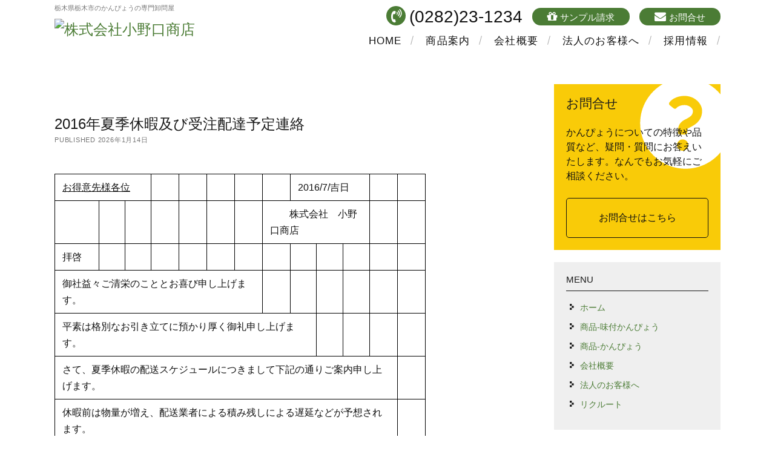

--- FILE ---
content_type: text/html; charset=UTF-8
request_url: http://onoguchi.co.jp/2016/07/28/411/
body_size: 43054
content:
<!DOCTYPE html>

<html dir="ltr" lang="ja"
	prefix="og: https://ogp.me/ns#" >

<head>
	<!-- Google tag (gtag.js) -->
	<script async src="https://www.googletagmanager.com/gtag/js?id=G-3L8H7ELCP2"></script>
	<script>
		window.dataLayer = window.dataLayer || [];

		function gtag() {
			dataLayer.push(arguments);
		}
		gtag('js', new Date());

		gtag('config', 'G-3L8H7ELCP2');
	</script>

	<title>2016年夏季休暇及び受注配達予定連絡 - 株式会社小野口商店</title>

		<!-- All in One SEO 4.2.8 - aioseo.com -->
		<meta name="description" content="お得意先様各位 2016/7/吉日 株式会社 小野口商店 拝啓 御社益々ご清栄のこととお喜び申し上げます。" />
		<meta name="robots" content="max-image-preview:large" />
		<link rel="canonical" href="https://onoguchi.co.jp/2016/07/28/411/" />
		<meta name="generator" content="All in One SEO (AIOSEO) 4.2.8 " />
		<meta property="og:locale" content="ja_JP" />
		<meta property="og:site_name" content="株式会社小野口商店 - 栃木県栃木市のかんぴょうの専門卸問屋" />
		<meta property="og:type" content="article" />
		<meta property="og:title" content="2016年夏季休暇及び受注配達予定連絡 - 株式会社小野口商店" />
		<meta property="og:description" content="お得意先様各位 2016/7/吉日 株式会社 小野口商店 拝啓 御社益々ご清栄のこととお喜び申し上げます。" />
		<meta property="og:url" content="https://onoguchi.co.jp/2016/07/28/411/" />
		<meta property="og:image" content="http://onoguchi.co.jp/img/logomark.svg" />
		<meta property="article:published_time" content="2016-07-28T04:15:05+00:00" />
		<meta property="article:modified_time" content="2018-07-24T03:48:31+00:00" />
		<meta name="twitter:card" content="summary_large_image" />
		<meta name="twitter:title" content="2016年夏季休暇及び受注配達予定連絡 - 株式会社小野口商店" />
		<meta name="twitter:description" content="お得意先様各位 2016/7/吉日 株式会社 小野口商店 拝啓 御社益々ご清栄のこととお喜び申し上げます。" />
		<meta name="twitter:image" content="http://onoguchi.co.jp/img/logomark.svg" />
		<script type="application/ld+json" class="aioseo-schema">
			{"@context":"https:\/\/schema.org","@graph":[{"@type":"BlogPosting","@id":"https:\/\/onoguchi.co.jp\/2016\/07\/28\/411\/#blogposting","name":"2016\u5e74\u590f\u5b63\u4f11\u6687\u53ca\u3073\u53d7\u6ce8\u914d\u9054\u4e88\u5b9a\u9023\u7d61 - \u682a\u5f0f\u4f1a\u793e\u5c0f\u91ce\u53e3\u5546\u5e97","headline":"2016\u5e74\u590f\u5b63\u4f11\u6687\u53ca\u3073\u53d7\u6ce8\u914d\u9054\u4e88\u5b9a\u9023\u7d61","author":{"@id":"https:\/\/onoguchi.co.jp\/author\/onoguchistaff\/#author"},"publisher":{"@id":"https:\/\/onoguchi.co.jp\/#organization"},"image":{"@type":"ImageObject","url":"http:\/\/onoguchi.co.jp\/img\/logomark.svg","@id":"https:\/\/onoguchi.co.jp\/#articleImage"},"datePublished":"2016-07-28T04:15:05+09:00","dateModified":"2018-07-24T03:48:31+09:00","inLanguage":"ja","mainEntityOfPage":{"@id":"https:\/\/onoguchi.co.jp\/2016\/07\/28\/411\/#webpage"},"isPartOf":{"@id":"https:\/\/onoguchi.co.jp\/2016\/07\/28\/411\/#webpage"},"articleSection":"\u304a\u77e5\u3089\u305b"},{"@type":"BreadcrumbList","@id":"https:\/\/onoguchi.co.jp\/2016\/07\/28\/411\/#breadcrumblist","itemListElement":[{"@type":"ListItem","@id":"https:\/\/onoguchi.co.jp\/#listItem","position":1,"item":{"@type":"WebPage","@id":"https:\/\/onoguchi.co.jp\/","name":"\u30db\u30fc\u30e0","description":"\u5c0f\u91ce\u53e3\u5546\u5e97\u306f\u660e\u6cbb\uff13\uff16\u5e74\u306b\u5275\u696d\u3057\u3001\u304b\u3093\u3074\u3087\u3046\u306e\u5c02\u9580\u5378\u554f\u5c4b\u3068\u3057\u3066\u304a\u5ba2\u69d8\u306b\u78ba\u304b\u306a\u4fe1\u983c\u3092\u3044\u305f\u3060\u3044\u3066\u307e\u3044\u308a\u307e\u3057\u305f\u3002 \u304a\u5ba2\u69d8\u306e\u30cb\u30fc\u30ba\u306b\u5408\u308f\u305b\u3001\u56fd\u7523\u30fb\u5916\u56fd\u7523\u3001\u500b\u6570\u3084\u4fa1\u683c\u306b\u81f3\u308b\u307e\u3067\u5e45\u5e83\u3044\u3054\u8981\u671b\u306b\u304a\u5fdc\u3048\u3057\u3066\u304a\u308a\u307e\u3059\u3002 \u5f53\u793e\u304c\u81ea\u4fe1\u3092\u3082\u3063\u3066\u304a\u5c4a\u3051\u3059\u308b\u304b\u3093\u3074\u3087\u3046\u3092\u3001\u662f\u975e\u4e00\u5ea6\u304a\u8a66\u3057\u304f\u3060\u3055\u3044\u3002","url":"https:\/\/onoguchi.co.jp\/"},"nextItem":"https:\/\/onoguchi.co.jp\/2016\/#listItem"},{"@type":"ListItem","@id":"https:\/\/onoguchi.co.jp\/2016\/#listItem","position":2,"item":{"@type":"WebPage","@id":"https:\/\/onoguchi.co.jp\/2016\/","name":"2016","url":"https:\/\/onoguchi.co.jp\/2016\/"},"nextItem":"https:\/\/onoguchi.co.jp\/2016\/07\/#listItem","previousItem":"https:\/\/onoguchi.co.jp\/#listItem"},{"@type":"ListItem","@id":"https:\/\/onoguchi.co.jp\/2016\/07\/#listItem","position":3,"item":{"@type":"WebPage","@id":"https:\/\/onoguchi.co.jp\/2016\/07\/","name":"July","url":"https:\/\/onoguchi.co.jp\/2016\/07\/"},"nextItem":"https:\/\/onoguchi.co.jp\/2016\/07\/28\/#listItem","previousItem":"https:\/\/onoguchi.co.jp\/2016\/#listItem"},{"@type":"ListItem","@id":"https:\/\/onoguchi.co.jp\/2016\/07\/28\/#listItem","position":4,"item":{"@type":"WebPage","@id":"https:\/\/onoguchi.co.jp\/2016\/07\/28\/","name":"28","url":"https:\/\/onoguchi.co.jp\/2016\/07\/28\/"},"previousItem":"https:\/\/onoguchi.co.jp\/2016\/07\/#listItem"}]},{"@type":"Organization","@id":"https:\/\/onoguchi.co.jp\/#organization","name":"\u682a\u5f0f\u4f1a\u793e\u5c0f\u91ce\u53e3\u5546\u5e97","url":"https:\/\/onoguchi.co.jp\/","logo":{"@type":"ImageObject","url":"http:\/\/onoguchi.co.jp\/img\/logomark.svg","@id":"https:\/\/onoguchi.co.jp\/#organizationLogo"},"image":{"@id":"https:\/\/onoguchi.co.jp\/#organizationLogo"},"contactPoint":{"@type":"ContactPoint","telephone":"+81282231234","contactType":"Sales"}},{"@type":"WebPage","@id":"https:\/\/onoguchi.co.jp\/2016\/07\/28\/411\/#webpage","url":"https:\/\/onoguchi.co.jp\/2016\/07\/28\/411\/","name":"2016\u5e74\u590f\u5b63\u4f11\u6687\u53ca\u3073\u53d7\u6ce8\u914d\u9054\u4e88\u5b9a\u9023\u7d61 - \u682a\u5f0f\u4f1a\u793e\u5c0f\u91ce\u53e3\u5546\u5e97","description":"\u304a\u5f97\u610f\u5148\u69d8\u5404\u4f4d 2016\/7\/\u5409\u65e5 \u682a\u5f0f\u4f1a\u793e \u5c0f\u91ce\u53e3\u5546\u5e97 \u62dd\u5553 \u5fa1\u793e\u76ca\u3005\u3054\u6e05\u6804\u306e\u3053\u3068\u3068\u304a\u559c\u3073\u7533\u3057\u4e0a\u3052\u307e\u3059\u3002","inLanguage":"ja","isPartOf":{"@id":"https:\/\/onoguchi.co.jp\/#website"},"breadcrumb":{"@id":"https:\/\/onoguchi.co.jp\/2016\/07\/28\/411\/#breadcrumblist"},"author":"https:\/\/onoguchi.co.jp\/author\/onoguchistaff\/#author","creator":"https:\/\/onoguchi.co.jp\/author\/onoguchistaff\/#author","datePublished":"2016-07-28T04:15:05+09:00","dateModified":"2018-07-24T03:48:31+09:00"},{"@type":"WebSite","@id":"https:\/\/onoguchi.co.jp\/#website","url":"https:\/\/onoguchi.co.jp\/","name":"\u682a\u5f0f\u4f1a\u793e\u5c0f\u91ce\u53e3\u5546\u5e97","description":"\u6803\u6728\u770c\u6803\u6728\u5e02\u306e\u304b\u3093\u3074\u3087\u3046\u306e\u5c02\u9580\u5378\u554f\u5c4b","inLanguage":"ja","publisher":{"@id":"https:\/\/onoguchi.co.jp\/#organization"}}]}
		</script>
		<!-- All in One SEO -->

<meta charset="UTF-8" />
<meta name="viewport" content="width=device-width, initial-scale=1" />
<meta name="template" content="onoguchi shoten 1.0" />
<meta name="generator" content="WordPress 6.1.9" />
<link rel='dns-prefetch' href='//yubinbango.github.io' />
<link rel='dns-prefetch' href='//fonts.googleapis.com' />
<link rel="alternate" type="application/rss+xml" title="株式会社小野口商店 &raquo; フィード" href="https://onoguchi.co.jp/feed/" />
<link rel="alternate" type="application/rss+xml" title="株式会社小野口商店 &raquo; コメントフィード" href="https://onoguchi.co.jp/comments/feed/" />
<link rel="alternate" type="application/rss+xml" title="株式会社小野口商店 &raquo; 2016年夏季休暇及び受注配達予定連絡 のコメントのフィード" href="https://onoguchi.co.jp/2016/07/28/411/feed/" />
<script type="text/javascript">
window._wpemojiSettings = {"baseUrl":"https:\/\/s.w.org\/images\/core\/emoji\/14.0.0\/72x72\/","ext":".png","svgUrl":"https:\/\/s.w.org\/images\/core\/emoji\/14.0.0\/svg\/","svgExt":".svg","source":{"concatemoji":"http:\/\/onoguchi.co.jp\/wordpress\/wp-includes\/js\/wp-emoji-release.min.js?ver=6.1.9"}};
/*! This file is auto-generated */
!function(e,a,t){var n,r,o,i=a.createElement("canvas"),p=i.getContext&&i.getContext("2d");function s(e,t){var a=String.fromCharCode,e=(p.clearRect(0,0,i.width,i.height),p.fillText(a.apply(this,e),0,0),i.toDataURL());return p.clearRect(0,0,i.width,i.height),p.fillText(a.apply(this,t),0,0),e===i.toDataURL()}function c(e){var t=a.createElement("script");t.src=e,t.defer=t.type="text/javascript",a.getElementsByTagName("head")[0].appendChild(t)}for(o=Array("flag","emoji"),t.supports={everything:!0,everythingExceptFlag:!0},r=0;r<o.length;r++)t.supports[o[r]]=function(e){if(p&&p.fillText)switch(p.textBaseline="top",p.font="600 32px Arial",e){case"flag":return s([127987,65039,8205,9895,65039],[127987,65039,8203,9895,65039])?!1:!s([55356,56826,55356,56819],[55356,56826,8203,55356,56819])&&!s([55356,57332,56128,56423,56128,56418,56128,56421,56128,56430,56128,56423,56128,56447],[55356,57332,8203,56128,56423,8203,56128,56418,8203,56128,56421,8203,56128,56430,8203,56128,56423,8203,56128,56447]);case"emoji":return!s([129777,127995,8205,129778,127999],[129777,127995,8203,129778,127999])}return!1}(o[r]),t.supports.everything=t.supports.everything&&t.supports[o[r]],"flag"!==o[r]&&(t.supports.everythingExceptFlag=t.supports.everythingExceptFlag&&t.supports[o[r]]);t.supports.everythingExceptFlag=t.supports.everythingExceptFlag&&!t.supports.flag,t.DOMReady=!1,t.readyCallback=function(){t.DOMReady=!0},t.supports.everything||(n=function(){t.readyCallback()},a.addEventListener?(a.addEventListener("DOMContentLoaded",n,!1),e.addEventListener("load",n,!1)):(e.attachEvent("onload",n),a.attachEvent("onreadystatechange",function(){"complete"===a.readyState&&t.readyCallback()})),(e=t.source||{}).concatemoji?c(e.concatemoji):e.wpemoji&&e.twemoji&&(c(e.twemoji),c(e.wpemoji)))}(window,document,window._wpemojiSettings);
</script>
<style type="text/css">
img.wp-smiley,
img.emoji {
	display: inline !important;
	border: none !important;
	box-shadow: none !important;
	height: 1em !important;
	width: 1em !important;
	margin: 0 0.07em !important;
	vertical-align: -0.1em !important;
	background: none !important;
	padding: 0 !important;
}
</style>
	<link rel='stylesheet' id='wp-block-library-css' href='http://onoguchi.co.jp/wordpress/wp-includes/css/dist/block-library/style.min.css?ver=6.1.9' type='text/css' media='all' />
<link rel='stylesheet' id='classic-theme-styles-css' href='http://onoguchi.co.jp/wordpress/wp-includes/css/classic-themes.min.css?ver=1' type='text/css' media='all' />
<style id='global-styles-inline-css' type='text/css'>
body{--wp--preset--color--black: #000000;--wp--preset--color--cyan-bluish-gray: #abb8c3;--wp--preset--color--white: #ffffff;--wp--preset--color--pale-pink: #f78da7;--wp--preset--color--vivid-red: #cf2e2e;--wp--preset--color--luminous-vivid-orange: #ff6900;--wp--preset--color--luminous-vivid-amber: #fcb900;--wp--preset--color--light-green-cyan: #7bdcb5;--wp--preset--color--vivid-green-cyan: #00d084;--wp--preset--color--pale-cyan-blue: #8ed1fc;--wp--preset--color--vivid-cyan-blue: #0693e3;--wp--preset--color--vivid-purple: #9b51e0;--wp--preset--gradient--vivid-cyan-blue-to-vivid-purple: linear-gradient(135deg,rgba(6,147,227,1) 0%,rgb(155,81,224) 100%);--wp--preset--gradient--light-green-cyan-to-vivid-green-cyan: linear-gradient(135deg,rgb(122,220,180) 0%,rgb(0,208,130) 100%);--wp--preset--gradient--luminous-vivid-amber-to-luminous-vivid-orange: linear-gradient(135deg,rgba(252,185,0,1) 0%,rgba(255,105,0,1) 100%);--wp--preset--gradient--luminous-vivid-orange-to-vivid-red: linear-gradient(135deg,rgba(255,105,0,1) 0%,rgb(207,46,46) 100%);--wp--preset--gradient--very-light-gray-to-cyan-bluish-gray: linear-gradient(135deg,rgb(238,238,238) 0%,rgb(169,184,195) 100%);--wp--preset--gradient--cool-to-warm-spectrum: linear-gradient(135deg,rgb(74,234,220) 0%,rgb(151,120,209) 20%,rgb(207,42,186) 40%,rgb(238,44,130) 60%,rgb(251,105,98) 80%,rgb(254,248,76) 100%);--wp--preset--gradient--blush-light-purple: linear-gradient(135deg,rgb(255,206,236) 0%,rgb(152,150,240) 100%);--wp--preset--gradient--blush-bordeaux: linear-gradient(135deg,rgb(254,205,165) 0%,rgb(254,45,45) 50%,rgb(107,0,62) 100%);--wp--preset--gradient--luminous-dusk: linear-gradient(135deg,rgb(255,203,112) 0%,rgb(199,81,192) 50%,rgb(65,88,208) 100%);--wp--preset--gradient--pale-ocean: linear-gradient(135deg,rgb(255,245,203) 0%,rgb(182,227,212) 50%,rgb(51,167,181) 100%);--wp--preset--gradient--electric-grass: linear-gradient(135deg,rgb(202,248,128) 0%,rgb(113,206,126) 100%);--wp--preset--gradient--midnight: linear-gradient(135deg,rgb(2,3,129) 0%,rgb(40,116,252) 100%);--wp--preset--duotone--dark-grayscale: url('#wp-duotone-dark-grayscale');--wp--preset--duotone--grayscale: url('#wp-duotone-grayscale');--wp--preset--duotone--purple-yellow: url('#wp-duotone-purple-yellow');--wp--preset--duotone--blue-red: url('#wp-duotone-blue-red');--wp--preset--duotone--midnight: url('#wp-duotone-midnight');--wp--preset--duotone--magenta-yellow: url('#wp-duotone-magenta-yellow');--wp--preset--duotone--purple-green: url('#wp-duotone-purple-green');--wp--preset--duotone--blue-orange: url('#wp-duotone-blue-orange');--wp--preset--font-size--small: 13px;--wp--preset--font-size--medium: 20px;--wp--preset--font-size--large: 36px;--wp--preset--font-size--x-large: 42px;--wp--preset--spacing--20: 0.44rem;--wp--preset--spacing--30: 0.67rem;--wp--preset--spacing--40: 1rem;--wp--preset--spacing--50: 1.5rem;--wp--preset--spacing--60: 2.25rem;--wp--preset--spacing--70: 3.38rem;--wp--preset--spacing--80: 5.06rem;}:where(.is-layout-flex){gap: 0.5em;}body .is-layout-flow > .alignleft{float: left;margin-inline-start: 0;margin-inline-end: 2em;}body .is-layout-flow > .alignright{float: right;margin-inline-start: 2em;margin-inline-end: 0;}body .is-layout-flow > .aligncenter{margin-left: auto !important;margin-right: auto !important;}body .is-layout-constrained > .alignleft{float: left;margin-inline-start: 0;margin-inline-end: 2em;}body .is-layout-constrained > .alignright{float: right;margin-inline-start: 2em;margin-inline-end: 0;}body .is-layout-constrained > .aligncenter{margin-left: auto !important;margin-right: auto !important;}body .is-layout-constrained > :where(:not(.alignleft):not(.alignright):not(.alignfull)){max-width: var(--wp--style--global--content-size);margin-left: auto !important;margin-right: auto !important;}body .is-layout-constrained > .alignwide{max-width: var(--wp--style--global--wide-size);}body .is-layout-flex{display: flex;}body .is-layout-flex{flex-wrap: wrap;align-items: center;}body .is-layout-flex > *{margin: 0;}:where(.wp-block-columns.is-layout-flex){gap: 2em;}.has-black-color{color: var(--wp--preset--color--black) !important;}.has-cyan-bluish-gray-color{color: var(--wp--preset--color--cyan-bluish-gray) !important;}.has-white-color{color: var(--wp--preset--color--white) !important;}.has-pale-pink-color{color: var(--wp--preset--color--pale-pink) !important;}.has-vivid-red-color{color: var(--wp--preset--color--vivid-red) !important;}.has-luminous-vivid-orange-color{color: var(--wp--preset--color--luminous-vivid-orange) !important;}.has-luminous-vivid-amber-color{color: var(--wp--preset--color--luminous-vivid-amber) !important;}.has-light-green-cyan-color{color: var(--wp--preset--color--light-green-cyan) !important;}.has-vivid-green-cyan-color{color: var(--wp--preset--color--vivid-green-cyan) !important;}.has-pale-cyan-blue-color{color: var(--wp--preset--color--pale-cyan-blue) !important;}.has-vivid-cyan-blue-color{color: var(--wp--preset--color--vivid-cyan-blue) !important;}.has-vivid-purple-color{color: var(--wp--preset--color--vivid-purple) !important;}.has-black-background-color{background-color: var(--wp--preset--color--black) !important;}.has-cyan-bluish-gray-background-color{background-color: var(--wp--preset--color--cyan-bluish-gray) !important;}.has-white-background-color{background-color: var(--wp--preset--color--white) !important;}.has-pale-pink-background-color{background-color: var(--wp--preset--color--pale-pink) !important;}.has-vivid-red-background-color{background-color: var(--wp--preset--color--vivid-red) !important;}.has-luminous-vivid-orange-background-color{background-color: var(--wp--preset--color--luminous-vivid-orange) !important;}.has-luminous-vivid-amber-background-color{background-color: var(--wp--preset--color--luminous-vivid-amber) !important;}.has-light-green-cyan-background-color{background-color: var(--wp--preset--color--light-green-cyan) !important;}.has-vivid-green-cyan-background-color{background-color: var(--wp--preset--color--vivid-green-cyan) !important;}.has-pale-cyan-blue-background-color{background-color: var(--wp--preset--color--pale-cyan-blue) !important;}.has-vivid-cyan-blue-background-color{background-color: var(--wp--preset--color--vivid-cyan-blue) !important;}.has-vivid-purple-background-color{background-color: var(--wp--preset--color--vivid-purple) !important;}.has-black-border-color{border-color: var(--wp--preset--color--black) !important;}.has-cyan-bluish-gray-border-color{border-color: var(--wp--preset--color--cyan-bluish-gray) !important;}.has-white-border-color{border-color: var(--wp--preset--color--white) !important;}.has-pale-pink-border-color{border-color: var(--wp--preset--color--pale-pink) !important;}.has-vivid-red-border-color{border-color: var(--wp--preset--color--vivid-red) !important;}.has-luminous-vivid-orange-border-color{border-color: var(--wp--preset--color--luminous-vivid-orange) !important;}.has-luminous-vivid-amber-border-color{border-color: var(--wp--preset--color--luminous-vivid-amber) !important;}.has-light-green-cyan-border-color{border-color: var(--wp--preset--color--light-green-cyan) !important;}.has-vivid-green-cyan-border-color{border-color: var(--wp--preset--color--vivid-green-cyan) !important;}.has-pale-cyan-blue-border-color{border-color: var(--wp--preset--color--pale-cyan-blue) !important;}.has-vivid-cyan-blue-border-color{border-color: var(--wp--preset--color--vivid-cyan-blue) !important;}.has-vivid-purple-border-color{border-color: var(--wp--preset--color--vivid-purple) !important;}.has-vivid-cyan-blue-to-vivid-purple-gradient-background{background: var(--wp--preset--gradient--vivid-cyan-blue-to-vivid-purple) !important;}.has-light-green-cyan-to-vivid-green-cyan-gradient-background{background: var(--wp--preset--gradient--light-green-cyan-to-vivid-green-cyan) !important;}.has-luminous-vivid-amber-to-luminous-vivid-orange-gradient-background{background: var(--wp--preset--gradient--luminous-vivid-amber-to-luminous-vivid-orange) !important;}.has-luminous-vivid-orange-to-vivid-red-gradient-background{background: var(--wp--preset--gradient--luminous-vivid-orange-to-vivid-red) !important;}.has-very-light-gray-to-cyan-bluish-gray-gradient-background{background: var(--wp--preset--gradient--very-light-gray-to-cyan-bluish-gray) !important;}.has-cool-to-warm-spectrum-gradient-background{background: var(--wp--preset--gradient--cool-to-warm-spectrum) !important;}.has-blush-light-purple-gradient-background{background: var(--wp--preset--gradient--blush-light-purple) !important;}.has-blush-bordeaux-gradient-background{background: var(--wp--preset--gradient--blush-bordeaux) !important;}.has-luminous-dusk-gradient-background{background: var(--wp--preset--gradient--luminous-dusk) !important;}.has-pale-ocean-gradient-background{background: var(--wp--preset--gradient--pale-ocean) !important;}.has-electric-grass-gradient-background{background: var(--wp--preset--gradient--electric-grass) !important;}.has-midnight-gradient-background{background: var(--wp--preset--gradient--midnight) !important;}.has-small-font-size{font-size: var(--wp--preset--font-size--small) !important;}.has-medium-font-size{font-size: var(--wp--preset--font-size--medium) !important;}.has-large-font-size{font-size: var(--wp--preset--font-size--large) !important;}.has-x-large-font-size{font-size: var(--wp--preset--font-size--x-large) !important;}
.wp-block-navigation a:where(:not(.wp-element-button)){color: inherit;}
:where(.wp-block-columns.is-layout-flex){gap: 2em;}
.wp-block-pullquote{font-size: 1.5em;line-height: 1.6;}
</style>
<link rel='stylesheet' id='ct-founder-google-fonts-css' href='//fonts.googleapis.com/css?family=Noto+Sans%3A400%2C700%2C400italic&#038;subset=latin%2Clatin-ext&#038;ver=6.1.9' type='text/css' media='all' />
<link rel='stylesheet' id='font-awesome-css' href='http://onoguchi.co.jp/wordpress/wp-content/themes/onoguchi/assets/font-awesome/css/font-awesome.min.css?ver=6.1.9' type='text/css' media='all' />
<link rel='stylesheet' id='ct-founder-style-css' href='http://onoguchi.co.jp/wordpress/wp-content/themes/onoguchi/style.css?ver=6.1.9' type='text/css' media='all' />
<link rel='stylesheet' id='style-css' href='http://onoguchi.co.jp/wordpress/wp-content/themes/onoguchi/styles/original.css?ver=1.3' type='text/css' media='' />
<script type='text/javascript' src='http://onoguchi.co.jp/wordpress/wp-includes/js/jquery/jquery.min.js?ver=3.6.1' id='jquery-core-js'></script>
<script type='text/javascript' src='http://onoguchi.co.jp/wordpress/wp-includes/js/jquery/jquery-migrate.min.js?ver=3.3.2' id='jquery-migrate-js'></script>
<!--[if IE 8]>
<script type='text/javascript' src='http://onoguchi.co.jp/wordpress/wp-content/themes/onoguchi/js/build/html5shiv.min.js?ver=6.1.9' id='ct-founder-html5-shiv-js'></script>
<![endif]-->
<link rel="https://api.w.org/" href="https://onoguchi.co.jp/wp-json/" /><link rel="alternate" type="application/json" href="https://onoguchi.co.jp/wp-json/wp/v2/posts/411" /><link rel="EditURI" type="application/rsd+xml" title="RSD" href="https://onoguchi.co.jp/wordpress/xmlrpc.php?rsd" />
<link rel="wlwmanifest" type="application/wlwmanifest+xml" href="http://onoguchi.co.jp/wordpress/wp-includes/wlwmanifest.xml" />
<link rel='shortlink' href='https://onoguchi.co.jp/?p=411' />
<link rel="alternate" type="application/json+oembed" href="https://onoguchi.co.jp/wp-json/oembed/1.0/embed?url=https%3A%2F%2Fonoguchi.co.jp%2F2016%2F07%2F28%2F411%2F" />
<link rel="alternate" type="text/xml+oembed" href="https://onoguchi.co.jp/wp-json/oembed/1.0/embed?url=https%3A%2F%2Fonoguchi.co.jp%2F2016%2F07%2F28%2F411%2F&#038;format=xml" />
<link rel="icon" href="https://onoguchi.co.jp/wordpress/wp-content/uploads/2022/12/cropped-icon-32x32.png" sizes="32x32" />
<link rel="icon" href="https://onoguchi.co.jp/wordpress/wp-content/uploads/2022/12/cropped-icon-192x192.png" sizes="192x192" />
<link rel="apple-touch-icon" href="https://onoguchi.co.jp/wordpress/wp-content/uploads/2022/12/cropped-icon-180x180.png" />
<meta name="msapplication-TileImage" content="https://onoguchi.co.jp/wordpress/wp-content/uploads/2022/12/cropped-icon-270x270.png" />
	<script src="//ajax.googleapis.com/ajax/libs/jquery/2.2.4/jquery.min.js"></script>

	
</head>

<body id="onoguchi" class="post-template-default single single-post postid-411 single-format-standard hentry singular singular-post singular-post-411">
	<!-- now loading -->
		<a class="skip-content" href="#main">Skip to content &rarr;</a>
	<div id="max-width" class="max-width">
				<header class="site-header" id="site-header" role="banner">
			<div class="main">
				<div id="title-container" class="title-container">
					<h1 class="tagline">栃木県栃木市のかんぴょうの専門卸問屋</h1>					<div id='site-title' class='site-title'><a href='https://onoguchi.co.jp'><span class='screen-reader-text'>株式会社小野口商店</span><img class='logo' src='https://onoguchi.co.jp/wordpress/wp-content/uploads/2025/05/logo.png' alt='株式会社小野口商店' /></a></div>
				</div>

				<button id="toggle-navigation" class="toggle-navigation" name="toggle-navigation" aria-expanded="false">
					<span class="screen-reader-text">open menu</span>
					<i class="fa fa-bars" title="primary menu icon" aria-hidden="true"></i>
				</button>
				<div class="menu-container">
					<div id="menu-primary-container" class="menu-primary-container">
						<div id="menu-primary" class="menu-container menu-primary" role="navigation">
	<nav class="menu"><ul id="menu-primary-items" class="menu-primary-items"><li id="menu-item-21" class="menu-item menu-item-type-custom menu-item-object-custom menu-item-21"><a href="http://onoguchi.co.jp/">HOME</a></li>
<li id="menu-item-146" class="menu-item menu-item-type-post_type menu-item-object-page menu-item-146"><a href="https://onoguchi.co.jp/product1/">商品案内</a></li>
<li id="menu-item-22" class="menu-item menu-item-type-post_type menu-item-object-page menu-item-22"><a href="https://onoguchi.co.jp/about-us/">会社概要</a></li>
<li id="menu-item-54" class="menu-item menu-item-type-post_type menu-item-object-page menu-item-54"><a href="https://onoguchi.co.jp/company/">法人のお客様へ</a></li>
<li id="menu-item-7618" class="menu-item menu-item-type-post_type menu-item-object-page menu-item-7618"><a href="https://onoguchi.co.jp/recruit/">採用情報</a></li>
</ul></nav></div>
						<ul class='social-media-icons'>		<li>
			<a class="tel" href="tel:(0282)23-1234">
				<i class="fa fa-tel" title="tel"></i>
				<em>(0282)23-1234</em>
							<!-- p class="telsub">営業時間／9:00~17:00</p -->
			</a>
		</li>
			<li>
			<a class="sample" href="/contact/">
				<i class="fa fa-sample" title="sample"></i>
				<span class="screen-reader-text">sample</span>
				<em>サンプル請求</em>
			</a>
		</li>
			<li>
			<a class="contactform" href="/contact/">
				<i class="fa fa-contactform" title="contactform"></i>
				<span class="screen-reader-text">mailform</span>
				<em>お問合せ</em>
			</a>
		</li>
	</ul>											</div>
				</div>
			</div>
		</header>
						<section id="main" role="main">
			
<div id="loop-container" class="loop-container main">
	<div class="post-411 post type-post status-publish format-standard hentry category-news entry">
		<article>
		<div class="content_box">
			<div class='post-box'>
				<h1 class='post-title'>2016年夏季休暇及び受注配達予定連絡</h1>
				
<div class="post-meta">
	<p>
		Published 2026年1月14日	</p>
</div>
			</div>

			<div class="post-content">
				<table width="613">
<tbody>
<tr>
<td colspan="3" width="153"><u>お得意先様各位</u></td>
<td width="46"></td>
<td width="46"></td>
<td width="46"></td>
<td width="46"></td>
<td width="46"></td>
<td colspan="3" width="138">2016/7/吉日</td>
<td width="46"></td>
<td width="46"></td>
</tr>
<tr>
<td></td>
<td></td>
<td></td>
<td></td>
<td></td>
<td></td>
<td></td>
<td colspan="4">　　株式会社　小野口商店</td>
<td></td>
<td></td>
</tr>
<tr>
<td>拝啓</td>
<td></td>
<td></td>
<td></td>
<td></td>
<td></td>
<td></td>
<td></td>
<td></td>
<td></td>
<td></td>
<td></td>
<td></td>
</tr>
<tr>
<td colspan="7">御社益々ご清栄のこととお喜び申し上げます。</td>
<td></td>
<td></td>
<td></td>
<td></td>
<td></td>
<td></td>
</tr>
<tr>
<td colspan="9">平素は格別なお引き立てに預かり厚く御礼申し上げます。</td>
<td></td>
<td></td>
<td></td>
<td></td>
</tr>
<tr>
<td colspan="12">さて、夏季休暇の配送スケジュールにつきまして下記の通りご案内申し上げます。</td>
<td></td>
</tr>
<tr>
<td colspan="12">休暇前は物量が増え、配送業者による積み残しによる遅延などが予想されます。</td>
<td></td>
</tr>
<tr>
<td colspan="6">早めのご発注の程御願い申し上げます。</td>
<td></td>
<td></td>
<td></td>
<td></td>
<td></td>
<td></td>
<td></td>
</tr>
<tr>
<td colspan="8">まずは略儀ながら書中をもってご案内申し上げます。</td>
<td></td>
<td></td>
<td></td>
<td></td>
<td></td>
</tr>
<tr>
<td></td>
<td></td>
<td></td>
<td></td>
<td></td>
<td></td>
<td></td>
<td></td>
<td></td>
<td></td>
<td></td>
<td>敬具</td>
<td></td>
</tr>
<tr>
<td></td>
<td></td>
<td></td>
<td></td>
<td></td>
<td></td>
<td></td>
<td></td>
<td></td>
<td></td>
<td></td>
<td></td>
<td></td>
</tr>
<tr>
<td colspan="7">※　弊社もカレンダー通りの休みとなります。</td>
<td></td>
<td></td>
<td></td>
<td></td>
<td></td>
<td></td>
</tr>
<tr>
<td colspan="10">※休み中のご注文は留守番電話、ＦＡＸにてお受けいたしております。</td>
<td></td>
<td></td>
<td></td>
</tr>
<tr>
<td colspan="9">※　午前中にご発注いただいた分は、当日出荷可能です。</td>
<td></td>
<td></td>
<td></td>
<td></td>
</tr>
<tr>
<td></td>
<td colspan="5">通常翌日配達地域</td>
<td></td>
<td></td>
<td></td>
<td></td>
<td></td>
<td></td>
<td></td>
</tr>
<tr>
<td></td>
<td colspan="2">2016年</td>
<td>夏季</td>
<td></td>
<td></td>
<td></td>
<td></td>
<td></td>
<td></td>
<td></td>
<td></td>
<td></td>
</tr>
<tr>
<td>月</td>
<td></td>
<td></td>
<td></td>
<td></td>
<td></td>
<td></td>
<td></td>
<td></td>
<td></td>
<td></td>
<td></td>
<td></td>
</tr>
<tr>
<td>日</td>
<td><strong>10日</strong></td>
<td><strong>11日</strong></td>
<td><strong>12日</strong></td>
<td><strong>13日</strong></td>
<td><strong>14日</strong></td>
<td><strong>15日</strong></td>
<td><strong>16日</strong></td>
<td><strong>17日</strong></td>
<td><strong>18日</strong></td>
<td><strong>19日</strong></td>
<td><strong>20日</strong></td>
<td><strong>21日</strong></td>
</tr>
<tr>
<td>曜日</td>
<td><strong>水</strong></td>
<td><strong>木</strong></td>
<td><strong>金</strong></td>
<td><strong>土</strong></td>
<td><strong>日</strong></td>
<td><strong>月</strong></td>
<td><strong>火</strong></td>
<td><strong>水</strong></td>
<td><strong>木</strong></td>
<td><strong>金</strong></td>
<td><strong>土</strong></td>
<td><strong>日</strong></td>
</tr>
<tr>
<td>AM受注</td>
<td><strong>○</strong></td>
<td><strong>×</strong></td>
<td><strong>○</strong></td>
<td><strong>×</strong></td>
<td><strong>×</strong></td>
<td><strong>×</strong></td>
<td><strong>×</strong></td>
<td><strong>○</strong></td>
<td><strong>○</strong></td>
<td><strong>○</strong></td>
<td><strong>×</strong></td>
<td><strong>×</strong></td>
</tr>
<tr>
<td>出荷日</td>
<td><strong>17日</strong></td>
<td><strong>×</strong></td>
<td><strong>17日</strong></td>
<td><strong>×</strong></td>
<td><strong>×</strong></td>
<td><strong>×</strong></td>
<td><strong>×</strong></td>
<td><strong>18日</strong></td>
<td><strong>19日</strong></td>
<td><strong>22日</strong></td>
<td><strong>×</strong></td>
<td><strong>×</strong></td>
</tr>
<tr>
<td width="61">納品　　予定日</td>
<td><strong>18日</strong></td>
<td><strong>×</strong></td>
<td><strong>18日</strong></td>
<td><strong>×</strong></td>
<td><strong>×</strong></td>
<td><strong>×</strong></td>
<td><strong>×</strong></td>
<td><strong>19日</strong></td>
<td><strong>22日</strong></td>
<td><strong>23日</strong></td>
<td><strong>×</strong></td>
<td><strong>×</strong></td>
</tr>
<tr>
<td></td>
<td colspan="6">通常中1日配達地域</td>
<td></td>
<td></td>
<td></td>
<td></td>
<td></td>
<td></td>
</tr>
<tr>
<td></td>
<td colspan="2">2016年</td>
<td>夏季</td>
<td></td>
<td></td>
<td></td>
<td></td>
<td></td>
<td></td>
<td></td>
<td></td>
<td></td>
</tr>
<tr>
<td>月</td>
<td><strong>8月</strong></td>
<td><strong>　</strong></td>
<td></td>
<td></td>
<td></td>
<td></td>
<td></td>
<td></td>
<td></td>
<td></td>
<td></td>
<td></td>
</tr>
<tr>
<td>日</td>
<td><strong>10日</strong></td>
<td><strong>11日</strong></td>
<td><strong>12日</strong></td>
<td><strong>13日</strong></td>
<td><strong>14日</strong></td>
<td><strong>15日</strong></td>
<td><strong>16日</strong></td>
<td><strong>17日</strong></td>
<td><strong>18日</strong></td>
<td><strong>19日</strong></td>
<td><strong>20日</strong></td>
<td><strong>21日</strong></td>
</tr>
<tr>
<td>曜日</td>
<td><strong>水</strong></td>
<td><strong>木</strong></td>
<td><strong>金</strong></td>
<td><strong>土</strong></td>
<td><strong>日</strong></td>
<td><strong>月</strong></td>
<td><strong>火</strong></td>
<td><strong>水</strong></td>
<td><strong>木</strong></td>
<td><strong>金</strong></td>
<td><strong>土</strong></td>
<td><strong>日</strong></td>
</tr>
<tr>
<td>AM受注</td>
<td><strong>○</strong></td>
<td><strong>×</strong></td>
<td><strong>○</strong></td>
<td><strong>×</strong></td>
<td><strong>×</strong></td>
<td><strong>×</strong></td>
<td><strong>×</strong></td>
<td><strong>○</strong></td>
<td><strong>○</strong></td>
<td><strong>○</strong></td>
<td><strong>×</strong></td>
<td><strong>×</strong></td>
</tr>
<tr>
<td>出荷日</td>
<td><strong>17日</strong></td>
<td><strong>×</strong></td>
<td><strong>18日</strong></td>
<td><strong>×</strong></td>
<td><strong>×</strong></td>
<td><strong>×</strong></td>
<td><strong>×</strong></td>
<td><strong>18日</strong></td>
<td><strong>19日</strong></td>
<td><strong>22日</strong></td>
<td><strong>×</strong></td>
<td><strong>×</strong></td>
</tr>
<tr>
<td width="61">納品　　予定日</td>
<td><strong>19日</strong></td>
<td><strong>×</strong></td>
<td><strong>22日</strong></td>
<td><strong>×</strong></td>
<td><strong>×</strong></td>
<td><strong>×</strong></td>
<td><strong>×</strong></td>
<td><strong>22日</strong></td>
<td><strong>23日</strong></td>
<td><strong>24日</strong></td>
<td><strong>×</strong></td>
<td><strong>×</strong></td>
</tr>
<tr>
<td></td>
<td colspan="6">通常中2日配達地域</td>
<td></td>
<td></td>
<td></td>
<td></td>
<td></td>
<td></td>
</tr>
<tr>
<td></td>
<td colspan="2">2016年</td>
<td></td>
<td></td>
<td></td>
<td></td>
<td></td>
<td></td>
<td></td>
<td></td>
<td></td>
<td></td>
</tr>
<tr>
<td>月</td>
<td><strong>8月</strong></td>
<td><strong>　</strong></td>
<td></td>
<td></td>
<td></td>
<td></td>
<td></td>
<td></td>
<td></td>
<td></td>
<td></td>
<td></td>
</tr>
<tr>
<td>日</td>
<td><strong>10日</strong></td>
<td><strong>11日</strong></td>
<td><strong>12日</strong></td>
<td><strong>13日</strong></td>
<td><strong>14日</strong></td>
<td><strong>15日</strong></td>
<td><strong>16日</strong></td>
<td><strong>17日</strong></td>
<td><strong>18日</strong></td>
<td><strong>19日</strong></td>
<td><strong>20日</strong></td>
<td><strong>21日</strong></td>
</tr>
<tr>
<td>曜日</td>
<td><strong>水</strong></td>
<td><strong>木</strong></td>
<td><strong>金</strong></td>
<td><strong>土</strong></td>
<td><strong>日</strong></td>
<td><strong>月</strong></td>
<td><strong>火</strong></td>
<td><strong>水</strong></td>
<td><strong>木</strong></td>
<td><strong>金</strong></td>
<td><strong>土</strong></td>
<td><strong>日</strong></td>
</tr>
<tr>
<td>AM受注</td>
<td><strong>○</strong></td>
<td><strong>×</strong></td>
<td><strong>○</strong></td>
<td><strong>×</strong></td>
<td><strong>×</strong></td>
<td><strong>×</strong></td>
<td><strong>×</strong></td>
<td><strong>○</strong></td>
<td><strong>○</strong></td>
<td><strong>○</strong></td>
<td><strong>×</strong></td>
<td><strong>×</strong></td>
</tr>
<tr>
<td>出荷日</td>
<td><strong>17日</strong></td>
<td><strong>×</strong></td>
<td><strong>18日</strong></td>
<td><strong>×</strong></td>
<td><strong>×</strong></td>
<td><strong>×</strong></td>
<td><strong>×</strong></td>
<td><strong>18日</strong></td>
<td><strong>19日</strong></td>
<td><strong>22日</strong></td>
<td><strong>×</strong></td>
<td><strong>×</strong></td>
</tr>
<tr>
<td width="61">納品　　予定日</td>
<td><strong>22日</strong></td>
<td><strong>×</strong></td>
<td><strong>23日</strong></td>
<td><strong>×</strong></td>
<td><strong>×</strong></td>
<td><strong>×</strong></td>
<td><strong>×</strong></td>
<td><strong>23日</strong></td>
<td><strong>24日</strong></td>
<td><strong>25日</strong></td>
<td><strong>×</strong></td>
<td><strong>×</strong></td>
</tr>
<tr>
<td>以上</td>
<td></td>
<td></td>
<td></td>
<td></td>
<td></td>
<td></td>
<td></td>
<td></td>
<td></td>
<td></td>
<td></td>
<td></td>
</tr>
</tbody>
</table>
							</div>
			<div class="post-after">
								<p class="post-categories"><span>Published in </span><a href="https://onoguchi.co.jp/category/news/" title="View all posts in お知らせ">お知らせ</a></p>								<nav class="further-reading">
	<div class="previous">
		<span>Previous Post</span>
		<a href="https://onoguchi.co.jp/2016/07/14/401/">とち介来社しました！</a>
	</div>
	<div class="next">
		<span>Next Post</span>
		<a href="https://onoguchi.co.jp/2016/08/10/415/">消えゆく栃木県の伝統食品かんぴょう</a>
	</div>
</nav>			</div>
		</div>
			<div class="side_box">
				<div class="side-contact">
				  <h3>お問合せ</h3>
				  <p>かんぴょうについての特徴や品質など、疑問・質問にお答えいたします。なんでもお気軽にご相談ください。</p>
				  <a href="/system/contact">お問合せはこちら</a>
				</div>
				<div class="widget"><h3>MENU</h3><div class="menu-footer-menu-container"><ul id="menu-footer-menu" class="menu"><li id="menu-item-827" class="menu-item menu-item-type-custom menu-item-object-custom menu-item-827"><a href="http://onoguchi.co.jp">ホーム</a></li>
<li id="menu-item-144" class="menu-item menu-item-type-post_type menu-item-object-page menu-item-144"><a href="https://onoguchi.co.jp/product1/">商品-味付かんぴょう</a></li>
<li id="menu-item-145" class="menu-item menu-item-type-post_type menu-item-object-page menu-item-145"><a href="https://onoguchi.co.jp/product2/">商品-かんぴょう</a></li>
<li id="menu-item-58" class="menu-item menu-item-type-post_type menu-item-object-page menu-item-58"><a href="https://onoguchi.co.jp/about-us/">会社概要</a></li>
<li id="menu-item-55" class="menu-item menu-item-type-post_type menu-item-object-page menu-item-55"><a href="https://onoguchi.co.jp/company/">法人のお客様へ</a></li>
<li id="menu-item-7619" class="menu-item menu-item-type-post_type menu-item-object-page menu-item-7619"><a href="https://onoguchi.co.jp/recruit/">リクルート</a></li>
</ul></div></div><div class="widget"><h3>NEWS!</h3><ul>
			<li class="cf">
			<a class="cf" href="https://onoguchi.co.jp/2025/10/24/7707/" title="年末年始休暇配送スケジュール">

				<div class="cf-text">
					<p class="date">2025.10.24</p>
					<h5>年末年始休暇配送スケジュール</h5>
				</div>
			</a>
		</li>
			<li class="cf">
			<a class="cf" href="https://onoguchi.co.jp/2025/09/12/7580/" title="小野口商店のパンフレット見てください！">

				<div class="cf-text">
					<p class="date">2025.09.12</p>
					<h5>小野口商店のパンフレット見てください！</h5>
				</div>
			</a>
		</li>
			<li class="cf">
			<a class="cf" href="https://onoguchi.co.jp/2025/07/01/7352/" title="夏季休暇配送スケジュール">

				<div class="cf-text">
					<p class="date">2025.07.01</p>
					<h5>夏季休暇配送スケジュール</h5>
				</div>
			</a>
		</li>
			<li class="cf">
			<a class="cf" href="https://onoguchi.co.jp/2025/03/11/7029/" title="2025年 GW配送スケジュール">

				<div class="cf-text">
					<p class="date">2025.03.11</p>
					<h5>2025年 GW配送スケジュール</h5>
				</div>
			</a>
		</li>
			<li class="cf">
			<a class="cf" href="https://onoguchi.co.jp/2025/02/17/7015/" title="スタッフ募集">

				<div class="cf-text">
					<p class="date">2025.02.17</p>
					<h5>スタッフ募集</h5>
				</div>
			</a>
		</li>
	</ul>

</div>			</div>
		<hr class="clh">
	</article>

</div>
</div>

<div id="infomation">
	<div class="main">
		<div class="alignleft">
			<img src="/img/logomark.svg">
			<div class="foot_box">
			<h6>株式会社 小野口商店</h6>
				<p>
					〒328-0033 栃木県栃木市城内町2丁目53番43号<br />
					<span>TEL ：(0282)23-1234<br />
					FAX ：(0282)23-1235</span></p>
				</div>
		</div>
		<div class="alignright">
			<p class="foot-contact"><a href="/contact" class="foot-bt"><i class="fa fa-contactform" title="sample"></i>&nbsp;お問合せはこちら</a></p>
			<h2>かんぴょうに関することは小野口商店へお気軽にお問合せください！</h2>
			<nav>
			    <ul id="foot-nav"><li class="menu-item menu-item-type-custom menu-item-object-custom menu-item-827"><a href="http://onoguchi.co.jp">ホーム</a></li>
<li class="menu-item menu-item-type-post_type menu-item-object-page menu-item-144"><a href="https://onoguchi.co.jp/product1/">商品-味付かんぴょう</a></li>
<li class="menu-item menu-item-type-post_type menu-item-object-page menu-item-145"><a href="https://onoguchi.co.jp/product2/">商品-かんぴょう</a></li>
<li class="menu-item menu-item-type-post_type menu-item-object-page menu-item-58"><a href="https://onoguchi.co.jp/about-us/">会社概要</a></li>
<li class="menu-item menu-item-type-post_type menu-item-object-page menu-item-55"><a href="https://onoguchi.co.jp/company/">法人のお客様へ</a></li>
<li class="menu-item menu-item-type-post_type menu-item-object-page menu-item-7619"><a href="https://onoguchi.co.jp/recruit/">リクルート</a></li>
</ul>			</nav>
		</div>
<hr class="clh">
	</div>
</div>

</section><!-- #main -->

<footer id="site-footer" class="site-footer" role="contentinfo">
		<p class="main">
        &copy; 2026 株式会社小野口商店    </p>
</footer>
</div>



<script type='text/javascript' src='https://yubinbango.github.io/yubinbango/yubinbango.js' id='yubinbango-js'></script>
<script type='text/javascript' id='ct-founder-js-js-extra'>
/* <![CDATA[ */
var ct_founder_objectL10n = {"openMenu":"open menu","closeMenu":"close menu","openSidebar":"open sidebar","closeSidebar":"close sidebar"};
/* ]]> */
</script>
<script type='text/javascript' src='http://onoguchi.co.jp/wordpress/wp-content/themes/onoguchi/js/build/production.min.js?ver=6.1.9' id='ct-founder-js-js'></script>
<script type='text/javascript' src='http://onoguchi.co.jp/wordpress/wp-includes/js/comment-reply.min.js?ver=6.1.9' id='comment-reply-js'></script>
<!--[if IE 8]>
<script type='text/javascript' src='http://onoguchi.co.jp/wordpress/wp-content/themes/onoguchi/js/build/respond.min.js?ver=6.1.9' id='ct-founder-respond-js'></script>
<![endif]-->
<script>
$(function(){
        // #リンクをクリックしたら実行されます
        $('a[href *= "#"]').click(function() {
          // スクロールの速度
          var speed = 400; // ミリ秒で記述
          var href= $(this).attr("href");
          var target = $(href == "#" || href == "" ? 'html' : href);
          var position = target.offset().top;
          $('body,html').animate({scrollTop:position}, speed, 'swing');
          return false;
        });
      });

</script>
</body>

</html>


--- FILE ---
content_type: text/css
request_url: http://onoguchi.co.jp/wordpress/wp-content/themes/onoguchi/style.css?ver=6.1.9
body_size: 39323
content:
/*
Theme Name: onoguchi shoten
Author: alfo support

Description: Compete Themes様「Founder」をもとに制作させていただきました
Version: 1.0
*/

/***** Silent Classes *****/
h1, h2, .toggle-navigation, .social-media-icons a, .toggle-sidebar i, .comments-number h2 {
  font-size: 1.5em;
  /* 24px / 16px */
  line-height: 1.5;
  /* 36px */
}

.wp-caption-text, .tagline, .menu-primary-items a,
 .widget, .post-header p,.post-meta p, .more-link, .post-comments, .post-tags span, .post-tags li, .further-reading span, .sticky-status span, .comment-footer span,
.comment-footer a, #cancel-comment-reply-link, .singular-attachment .attachment-caption {
  font-size: 0.6875em;
  /* 11px / 16px */
  //line-height: 1.4545;
  /* 16px */
}
.archive-header h1 {font-size: 17px;}
.menu-primary-items a,
.menu-unset ul a, .widget-title, .post-header p, .post-meta p, .more-link, .post-tags span, .further-reading span, .sticky-status span, .comment-footer span,
.comment-footer a {
  text-transform: uppercase;
  letter-spacing: 0.07em;
}
.menu-unset ul li a {font-size: 13px;}

/*===== Basic Styles =====*/
/* apply a natural box layout model to all elements */
*, *:before, *:after {
  box-sizing: border-box;
}

body {
  font-size: 100%;
  margin: 0;
  padding: 0;
  font-family: Roboto,Arial,Helvetica,sans-serif;
  line-height: 1.5;
  font-weight: 300;
  color: #111;
  background: white;
  //width: 100vw;
  box-sizing: border-box;
}


.main {
  margin: 0 auto;
}

p {
  margin: 1.5em 0;
  font-size: 16px;
}

a {
  text-decoration: none;
  color: #4b7c35;
  transition: all 0.3s ease-out;
	-o-transition: all 0.3s ease-out; /* opera */
	-moz-transition: all 0.3s ease-out; /* firefox */
	-webkit-transition: all 0.3s ease-out; /* chrome, safari */
	-ms-transition: all 0.3s ease-out; /* ie */
}

a:visited {
  color: #555;
}
a:hover, a:active, a:focus {
  color: #333;
}



h1, h2, h3, h4, h5, h6 {
  margin: 0;
  padding: 0;
  font-weight: normal;
  color: #1A1A1A;
}



h3 {
  font-size: 1.3125em;
  /* 21px / 16px */
  line-height: 1.143;
}

h4 {
  font-size: 1em;
  line-height: 1.5;
}

ul,
ol {
  font-size: 1em;
  padding: 0;
  margin: 1.5em;
}
ul ul, ul ol,
ol ul,
ol ol {
  margin: 0 1.5em;
}

ul ul,
ol ol,
ul ol,
ol ul,
li li {
  font-size: 1em;
}

/* Markup styles */
pre {
  white-space: pre-wrap;
  /* css-3 */
  white-space: -moz-pre-wrap;
  /* Mozilla, since 1999 */
  white-space: -pre-wrap;
  /* Opera 4-6 */
  white-space: -o-pre-wrap;
  /* Opera 7 */
  word-wrap: break-word;
  /* Internet Explorer 5.5+ */
  background: #F7F7F7;
  border: solid 1px #EDEDED;
  padding: 0.75em 1.5em;
}

code {
  background: #EDEDED;
  padding: 0 0.375em;
}

blockquote {
  margin: 1.5em;
  padding-left: 1.5em;
  border-left: solid 3px #4b7c35;
}
blockquote cite {
  display: block;
  text-align: right;
}

hr {
  margin: 0.69em 0;
}

/* Table styles */
table {
  border-spacing: 0;
  border-collapse: collapse;
  margin: 1.5em 0;
}

td {
  padding: 0.5em 0.75em;
  border: solid 1px black;
}

th {
  padding: 0.5em 0.75em;
  border: solid 1px black;
}

/* Images */
.alignleft {
  float: left;
  margin: 0 1.5em 1.5em 0;
}

.alignright {
  float: right;
  margin: 0 0 1.5em 1.5em;
}

.aligncenter {
  text-align: center;
  margin: 1.5em auto;
  display: block;
}

.alignnone {
  margin: 1.5em 0;
}

img,
.alignright,
.alignleft,
.aligncenter,
.alignnone,
.size-auto,
.size-full,
.size-large,
.size-medium,
.size-thumbnail {
  max-width: 100%;
  height: auto;
}

.wp-caption-text {
  margin: 0 0 1.84502em;
}



::-webkit-input-placeholder {
  color: #666666;
}

:-moz-placeholder {
  color: #666666;
}

::-moz-placeholder {
  color: #666666;
}

:-ms-input-placeholder {
  color: #666666;
}

a img {
  border: none;
}

@media only screen and (min-device-width: 320px) and (max-device-width: 480px) and (orientation: landscape) {
  html {
    -webkit-text-size-adjust: none;
    /* none for no scaling */
  }
}
@media only screen and (min-device-width: 768px) and (max-device-width: 1024px) and (orientation: landscape) {
  html {
    -webkit-text-size-adjust: none;
    /* none for no scaling */
  }
}
.screen-reader-text {
  position: absolute;
  clip: rect(1px 1px 1px 1px);
  /* IE6, IE7 */
  clip: rect(1px, 1px, 1px, 1px);
  overflow: hidden;
  height: 1px;
  width: 1px;
}

.skip-content {
  position: absolute;
  top: -100%;
  width: 100%;
  left: 0;
  display: block;
  text-align: center;
  color: white !important;
  z-index: 99;
  padding: 1.5em;
  background: #1A1A1A;
  -webkit-transition: top 0.2s ease-in-out;
          transition: top 0.2s ease-in-out;
}
.skip-content:focus {
  top: 0;
  outline: none;
}

.admin-bar .skip-content:focus {
  top: 32px;
}

.max-width {
  max-width: 2240px;
  margin: 0 auto;
}

#breadcrumbs {
  text-align: center;
}
.site-header {
  position: relative;
  top:0;
  left: 0;
  width: 100%;
  background: #FFF;
  z-index: 9;
  padding: 5px 0;
}
.site-title {
  margin: 0;
  padding: 0;
}
.site-title a {
	display: inline-block;
	width: 350px;
	height: 48px;
  padding-top: 5px;
	overflow: hidden;
}
.site-title a img {
	height: 43px;
	width: auto;
}
@media (max-width:650px) {
  .site-title a {width: auto;}
}


.title-container {
  display: inline-block;
  max-width: 75%;
}
.menu-container {display: block;}

.site-title {
  font-size: 1em;
  line-height: 1.5;
  font-weight: 500;
  max-width: 330px;
}
.site-title a {
  border: none;
  -webkit-transition: color 0.1s ease-in-out;
          transition: color 0.1s ease-in-out;
}
.site-title a:hover, .site-title a:active, .site-title a:focus {
  color: #666666;
}

h1.tagline {
  margin: 0 0 5px;
  color: #777;
  font-weight: normal;
}
@media (max-width:899px) {
  h1.tagline {display: none;}
}

.toggle-navigation {
  line-height: 1;
  float: right;
  background: none;
  border: none;
  padding: 0;
  color: #1A1A1A;
  margin-top: 15px;
}
.toggle-navigation:focus, .toggle-navigation.open {
  outline: none;
  color: #4b7c35;
}

.social-media-icons {
  list-style: none;
  margin: 2em 0 0;
  padding: 0;
  float: left;
  font-size: 20px;
  line-height: 1;
}
.social-media-icons li {
  display: inline-block;
  vertical-align: middle;
}
.social-media-icons a {
  border-bottom: none;
  line-height: 1;
  margin-left: 10px;
}
.social-media-icons a:focus {
  outline: none;
}
.social-media-icons.fade {
  opacity: 0;
}


.social-media-icons a:hover, .social-media-icons a:active, .social-media-icons a:focus {
  color: #777;
}
.social-media-icons a.twitter:hover, .social-media-icons a.twitter:active, .social-media-icons a.twitter:focus {
  color: #4b7c35;
}
.social-media-icons a.facebook:hover, .social-media-icons a.facebook:active, .social-media-icons a.facebook:focus {
  color: #3B5998;
}


.site-header .search-form-container {
  position: relative;
  float: right;
  text-align: right;
  margin: 2.25em 0 0 0;
  box-sizing: border-box;
}
.site-header .search-form-container button {
  position: relative;
  z-index: 9;
  background: none;
  border: none;
  margin: 0;
  padding: 2px 10px 0;
  font-size: 1.4em;
  line-height: 33px;

}
.site-header .search-form-container button:focus {
  outline: none;
}
.site-header .search-form-container button:focus i {
  color: #4b7c35;
}
.site-header .search-form-container button.open + form {
  opacity: 1;
}
.site-header .search-form-container i {
  color: #1A1A1A;
  z-index: -1;
}
.site-header .search-form-container form {
  position: absolute;
  top: 0;
  right: 0;
  left: 0;
  opacity: 0;
  -webkit-transition: opacity 0.15s ease-in-out, left 0.15s ease-in-out;
          transition: opacity 0.15s ease-in-out, left 0.15s ease-in-out;
}
.site-header .search-form-container .search-field {
  max-width: none !important;
  outline: none !important;
  padding: 9px 12px !important;
}
.site-header .search-form-container .search-field::-webkit-search-decoration, .site-header .search-form-container .search-field::-webkit-search-cancel-button, .site-header .search-form-container .search-field::-webkit-search-results-button, .site-header .search-form-container .search-field::-webkit-search-results-decoration {
  -webkit-appearance: none;
}
.site-header .search-form-container .search-field::-ms-clear {
  display: none;
  width: 0;
  height: 0;
}
.site-header .search-form-container .search-field::-ms-reveal {
  display: none;
  width: 0;
  height: 0;
}
.site-header .search-form-container .search-field:focus {
  background: #EDEDED !important;
  outline: solid 1px #D4D4D4 !important;
}

@media all and (min-width: 37.5em) {
  .site-title {
    font-size: 1.5em;
    /* 24px / 16px */
    line-height: 1.5;
    /* 36px */
  }

  .toggle-navigation {
    line-height: 1.5;
  }
}
@media all and (min-width: 56.25em) {
  .site-header .main{
    width: 100%;
    position: relative;
  }

  .title-container {
    margin-left: 0;
    margin-right: 3em;
    max-width: none;
    text-align: left;
  }
  .menu-container {
    text-align: right;
    vertical-align: text-bottom;
    display: inline-block;
  }
  .menu-primary {
    position: absolute;
    top:47px;
    right: 0;
  }
  .toggle-navigation {
    display: none;
  }

  .social-media-icons {
    position: absolute;
    right: 0;
    top: 10px;
    margin: 0;
    //margin-right: 2em;
    padding: 0;
    border: none;
  }

  .site-header .search-form-container {
    position: absolute;
    top: 0;
    right: 0;
    margin: 0;
  }
  .site-header .search-form-container button:hover {
    cursor: pointer;
  }
  .site-header .search-form-container button.open + form {
    left: -266px;
  }
  .social-media-icons { padding-top:2px;}
}
@media all and (min-width: 87.5em) {
  .site-header {
    border: none;
  }

}
.menu-primary-container {
  display: none;
  height:
}
.menu-primary-container:after {
  content: ".";
  display: block;
  clear: both;
  visibility: hidden;
  line-height: 0;
  height: 0;
}

.menu-primary-items,
.menu-unset ul {
  list-style: none;
  margin: 5px 0 0;
  border-top: solid 1px #D4D4D4;
}
.menu-primary-items a,
.menu-unset ul a {
  display: block;
  padding: 12px 0 12px 8.334%;
  border: none;
  font-size: 14px;
  font-weight: bold;
  color: #111 !important;
}
.menu-primary-items li,
.menu-unset ul li {
  position: relative;
  border-bottom: solid 1px #EDEDED;
}
.menu-primary-items li.current-menu-item:after,
.menu-primary-items li.current_page_item:after {
  content: '';
  position: absolute;
  left: 0;
  top: 21px;
  width: 7px;
  height: 2px;
  background: #4b7c35;
}
.menu-primary-items li.open > button,
.menu-unset ul li.open > button {
  -webkit-transform: rotate(180deg);
          transform: rotate(180deg);
}
.menu-primary-items li.open > ul,
.menu-unset ul li.open > ul {
  display: block;
}
.menu-primary-items > li:last-child,
.menu-unset ul > li:last-child {
  margin-bottom: -1.5em;
}
.menu-primary-items ul,
.menu-unset ul ul {
  display: none;
  list-style: none;
  margin: 0;
}
.menu-primary-items ul li,
.menu-unset ul ul li {
  border: none;
}
.menu-primary-items ul li:last-child,
.menu-unset ul ul li:last-child {
  margin-bottom: 0.75em;
}
.menu-primary-items ul a,
.menu-unset ul ul a {
  margin-left: 24px;
}
.menu-primary-items ul ul a,
.menu-unset ul ul ul a {
  margin-left: 48px;
}

.toggle-dropdown {
  float: right;
  font-size: 1em;
  line-height: 1.5;
  height: 1.5em;
  width: 1.5em;
  margin: 7px 8.334% 0 0;
  padding: 0;
  color: #1A1A1A;
  background: none;
  border: solid 1px #1A1A1A;
  text-align: center;
}

.menu-primary-container.open {
  display: block;
  padding-bottom: 10px;
  opacity: 1;
        animation-duration: 1.5s;
        animation-name: fade-in;
        -moz-animation-duration: 1.5s;
        -moz-animation-name: fade-in;
        -webkit-animation-duration: 1.5s;
        -webkit-animation-name: fade-in;
}

      @keyframes fade-in {
        0% {
          display: none;
          opacity: 0;
        }

        1% {
          display: block;
          opacity: 0;
        }

        100% {
          display: block;
          opacity: 1;
        }
      }

      @-moz-keyframes fade-in {
        0% {
          display: none;
          opacity: 0;
        }

        1% {
          display: block;
          opacity: 0;
        }

        100% {
          display: block;
          opacity: 1;
        }
      }

      @-webkit-keyframes fade-in {
        0% {
          display: none;
          opacity: 0;
        }

        1% {
          display: block;
          opacity: 0;
        }

        100% {
          display: block;
          opacity: 1;
        }
      }

@media all and (min-width: 56.25em) {
  .menu-primary-container {
    display: inline-block;
    vertical-align: top;
    margin-top:2px;
    margin-bottom: 3px;
  }

  .menu-primary {
    display: inline-block;
    margin-left: 0;
    vertical-align: text-bottom;
  }

  .menu-primary-items,
  .menu-unset ul {
    border: none;
    margin: 0;
    width: auto;
  }
  .menu-primary-items li,
  .menu-unset ul li {
    display: inline-block;
    border: none;
    position: relative;
    margin-right: 6px;
  }
  .menu-unset ul li a,
  .menu-primary ul li a {
    padding: 3px 15px;
    font-weight: normal;
    font-size: 17px;
    color: #111;
  }
  .menu-unset ul li:not(.current_page_item) a::after ,
  .menu-primary ul li:not(.current_page_item) a::after {
    width: 0;
    transition: .2s ;
    content: "";
    height: 2px;
    background: #111;
    position: absolute;
    bottom: 0;
    left: 50%;
    margin-left: -webkit-calc((100% - 20px)/2 * -1) ;
    margin-left : calc((100% - 20px)/2 * -1) ;
  }

  .menu-unset ul li:not(.current_page_item) a:hover::after ,
  .menu-primary ul li:not(.current_page_item) a:hover::after {
    width: 100%;
    width : -webkit-calc(100% - 20px) ;
    width : calc(100% - 20px) ;

  }
  .menu-unset ul li::before ,
  .menu-primary ul li::before {
    content: "";
    height: 15px;
    width: 1px;
    background: #aaa;
    position: absolute;
    top:7px;
    right: -3px;
    transform: rotate(15deg);
    -moz-transform: rotate(15deg);
    -webkit-transform: rotate(15deg);
  }
  .menu-primary-items li.current_page_item:after,
  .menu-unset ul li.current_page_item:after {
    display: none;
  }
  .menu-primary ul li.current_page_item a,
  .menu-unset ul li.current_page_item a {font-weight: bold;}

}


/**
 * 14.2 Galleries
 */
.gallery {
  margin: 2.25em auto;
}

.gallery-item {
  display: inline-block;
  padding: 0.75em;
  text-align: center;
  vertical-align: top;
  width: 100%;
  margin: 0;
}
.gallery-item img {
  max-width: 100%;
  max-height: 100%;
}
.gallery-item a {
  border: none;
}

.gallery-columns-2 .gallery-item {
  max-width: 50%;
}

.gallery-columns-3 .gallery-item {
  max-width: 33.33%;
}

.gallery-columns-4 .gallery-item {
  max-width: 25%;
}

.gallery-columns-5 .gallery-item {
  max-width: 20%;
}

.gallery-columns-6 .gallery-item {
  max-width: 16.66%;
}

.gallery-columns-7 .gallery-item {
  max-width: 14.28%;
}

.gallery-columns-8 .gallery-item {
  max-width: 12.5%;
}

.gallery-columns-9 .gallery-item {
  max-width: 11.11%;
}

.gallery-icon img {
  margin: 0 auto;
}

.gallery-caption {
  color: #666666;
  display: block;
  font-size: 12px;
  padding: 0.5em 0 0;
  margin: 0;
}

.gallery-columns-6 .gallery-caption,
.gallery-columns-7 .gallery-caption,
.gallery-columns-8 .gallery-caption,
.gallery-columns-9 .gallery-caption {
  display: none;
}

/* Jetpack Galleries */
.tiled-gallery {
  margin: 2.25em auto !important;
}
.tiled-gallery .gallery-row {
  margin: 0 auto;
}

.widget {
  background: #efefef;
  margin-bottom: 2em;
  padding: 20px;
}
.widget ul {
  list-style: none;
  margin: 1.5em 0 0;
}
.widget ul a {
  border-color: transparent;
  font-size: 14px;
  padding-bottom: 5px;
  margin-bottom: 5px;
}
.widget ul a:hover, .widget ul a:active, .widget ul a:focus {
  border-color: #4b7c35;
}
.widget ul li {

}
.widget ul ul {
  margin: 0.75em 1.5em;
}

.widget ul li {
  position: relative;
  margin-bottom: 1em;
  padding-left: 23px;
  background: url(assets/images/footlist.svg) no-repeat left top;
  background-size: 18px 18px;
}
.widget h3{
  position: relative;
  font-size: 15px;
  border-bottom: 1px solid #111;
  padding-bottom: 10px;
}
#main .widget h3{font-family: sans-serif;}


.widget-title {
  font-size: 1em;
  margin-bottom: 1.5em;
}

.widget_calendar #calendar_wrap {
  margin-top: 1.5em;
}
.widget_calendar caption {
  margin-bottom: 1.5em;
  text-align: left;
}
.widget_calendar #today {
  background: #1A1A1A;
  color: white;
}
.widget_calendar tfoot td {
  padding: 0;
}
.widget_calendar tfoot a {
  display: inline-block;
  padding: 0.75em 3em;
  border: none;
  -webkit-transition: background 0.1s ease-in-out;
          transition: background 0.1s ease-in-out;
}
.widget_calendar tfoot a:hover, .widget_calendar tfoot a:active, .widget_calendar tfoot a:focus {
  background: #EDEDED;
}

.widget_nav_menu > div {
  margin-top: 2.636em;
}
.widget_nav_menu .widget-title + div {
  margin-top: 0;
}

.widget_recent_comments ul a {
  border-bottom: solid 1px #1A1A1A;
}
.widget_recent_comments ul a:link {
  color: #1A1A1A;
}
.widget_recent_comments ul a:visited {
  color: #1A1A1A;
  border-color: #D4D4D4;
}
.widget_recent_comments ul a:hover, .widget_recent_comments ul a:active, .widget_recent_comments ul a:focus {
  color: #1A1A1A;
  border-color: #4b7c35;
}

.widget_recent_entries .post-date {
  margin-left: 4px;
}
.widget_recent_entries .post-date:before {
  content: '(';
}
.widget_recent_entries .post-date:after {
  content: ')';
}

.widget_rss .widget-title a {
  border-color: transparent;
}
.widget_rss .widget-title a:hover, .widget_rss .widget-title a:active, .widget_rss .widget-title a:focus {
  border-color: #4b7c35;
}
.widget_rss .widget-title img {
  margin-right: 4px;
}
.widget_rss .rssSummary {
  margin: 0.75em 1.5em;
}
.widget_rss .rssSummary + cite {
  display: block;
  margin: 0 0 1.5em 0.75em;
}
.widget_rss .rss-date {
  font-style: italic;
}
.widget_rss li {
  display: block;
}
.widget_rss cite,
.widget_rss span {
  margin-bottom: 1.5em;
  display: block;
}
.widget_rss span + cite {
  margin-top: -1.5em;
}

.widget_search .search-form-container {
  font-size: 1.4545em;
  line-height: 1.5;
  margin-top: 2.636em;
}
.widget_search .widget-title + div {
  margin-top: 0;
}

.widget_text .textwidget {
  margin-top: 2.636em;
}
.widget_text .widget-title + div {
  margin-top: 0;
}

.search-form-container {
  margin: 1.5em 0;
}
.search-form-container .search-field {
  max-width: 300px !important;
  margin-bottom: 0.75em;
}

.post-header {
  text-align: center;
  margin-bottom: 3em;
}
.post-header a,
.post-box a {
  border-color: #D4D4D4;
}
.post-header a:hover,.post-box a:hover,
.post-header a:active,.post-box a:active,
.post-header a:focus, .post-box a:focus {
  border-color: #4b7c35;
}
.post-header p,
.post-box p {
  margin-top: 0;
  color: #111;
}
.post-box .post-meta p {color: #777;}



.post-content iframe {
  max-width: 100%;
}
.post-content:after {
  content: ".";
  display: block;
  clear: both;
  visibility: hidden;
  line-height: 0;
  height: 0;
}

.more-link-wrapper {
  display: block;
  margin-top: 0.5em;
  margin-bottom: 0.75em;
  text-align: center;
}

.more-link {
  display: inline-block;
  padding: 0 ;
  font-size: 13px;
  text-decoration: underline;
  color: #1A1A1A;
}


.post-comments {
  display: block;
  margin-top: 1.5em;
}
.post-comments i {
  font-size: 1.4545em;
  color: #1A1A1A;
  margin-right: 2px;
  vertical-align: text-top;
}
.post-comments a {
  border-color: transparent;
}
.post-comments a:hover, .post-comments a:active, .post-comments a:focus {
  border-color: #1A1A1A;
}

.full-post .post-comments {
  margin-top: 2.25em;
}

.blog .post-content,
.archive .post-content,
.search .post-content {
  //text-align: center;
}
.blog .post-content ul,
.blog .post-content ol,
.blog .post-content p,
.blog .post-content pre,
.archive .post-content ul,
.archive .post-content ol,
.archive .post-content p,
.archive .post-content pre,
.search .post-content ul,
.search .post-content ol,
.search .post-content p,
.search .post-content pre {
  text-align: left;
}

.post-after {
  position: relative;
  padding-top: 1.5em;
  margin: 3em 0;
}
.post-after:after {
  content: '';
  position: absolute;
  top: 0;
  left: 0;
  width: 4.5em;
  height: 1px;
  background: #D4D4D4;
}

.post-categories {
  margin: 1.5em 0;
  font-size: 14px;
}
.post-categories span {
  margin-right: 1.5em;
}
.post-categories a {
  display: inline-block;
  color: #765;
  margin-right: 1.5em;
}
.post-categories a:link, .post-categories a:visited {
  color: #765;
}
.post-categories a:hover, .post-categories a:active, .post-categories a:focus {
  color: #1A1A1A;
}

.post-tags {
  margin: 1.5em 0;
}
.post-tags ul {
  list-style: none;
  display: inline-block;
  margin: 0 0 0 1.5em;
}
.post-tags li {
  display: inline-block;
  margin-right: 12px;
}
.post-tags a {
  display: inline-block;
  background: #F7F7F7;
  border: solid 1px #EDEDED;
  padding: 4px 12px;
  -webkit-transition: all 0.1s ease-in-out;
          transition: all 0.1s ease-in-out;
}
.post-tags a:hover, .post-tags a:active, .post-tags a:focus {
  background: #EDEDED;
  border-color: #D4D4D4;
}

.further-reading {
  position: relative;
  margin: 3em 0 0;
  padding: 3em 0;
}
.further-reading:before {
  content: '';
  position: absolute;
  top: 0;
  width: 100%;
  left: 0;
  height: 1px;
  background: #D4D4D4;
}
.further-reading div.previous,
.further-reading div.next {
  border:10px solid #eee;
  padding: 2em;
}
.further-reading span {
  display: block;
  margin-bottom: 8px;
}
.further-reading .previous {
  margin-bottom: 1.5em;
}
.further-reading a {
  font-size: 13px;
}
.further-reading a:hover, .further-reading a:active, .further-reading a:focus {
  border-color: #4b7c35;
}

.sticky-status {
  margin-bottom: 0.75em;
  text-align: center;
}
.sticky-status span {
  padding: 6px 24px;
  background: #EDEDED;
}

@media all and (min-width: 25em) {
  .more-link {
    margin: 0 1.5em 0 0;
  }

  .post-comments {
    display: inline-block;
    margin-top: 0;
  }

  .full-post .post-comments {
    display: block;
    margin-top: 3em;
  }
}
@media all and (min-width: 43.75em) {

  .further-reading div {
    width: 46%;
    display: inline-block;
    vertical-align: top;
  }
  .further-reading .previous {
    margin-right: 4%;
    margin-bottom: 0;
  }
  .further-reading .next {
    text-align: right;
  }
}
@media all and (min-width: 68.75em) {
  .post-title {
    font-size: 1.5em;
    line-height: 1.5;
    /* 54px */
  }

  .post-header {
    margin: 3.75em 0;
  }

  .singular .post-content {
    margin-top: 3em;
    line-height: 1.7;
  }
}

.main {
  width: 90%;
}


@media all and (min-width: 43.75em) {
  /* 700px */
  .main {
    max-width: 680px;
  }
}
@media all and (min-width: 56.25em) {
  /* 900px */
  .main {
    max-width: 880px;
  }
}
@media all and (min-width: 75em) {
  /* 1200px */
  .main {
    max-width: 1100px;
  }
}
.pagination {
  text-align: center;
  margin: 3em 0;
}
.pagination a,
.pagination span {
  margin: 0 0.5em;
}
.pagination .prev {
  margin-left: 0;
}
.pagination .next {
  margin-right: 0;
}

.infinite-scroll .pagination {
  display: none;
}

@media all and (min-width: 25em) {
  .pagination a,
  .pagination span {
    margin: 0 0.75em;
  }
}
@media all and (min-width: 31.25em) {
  .pagination .prev {
    margin: 0 1em 0 0;
  }
  .pagination .next {
    margin: 0 0 0 1em;
  }
}
.archive-header {
  text-align: center;
  margin:2em 0 100px;
}
.archive-header h1 {
  display: inline-block;
}
.archive-header i {
  color: #1A1A1A;
  vertical-align: text-bottom;
}
.archive-header span {
  font-weight: 400;
}

.comments-number {
  margin: 3em 0;
}

.comment-list {
  list-style: none;
  margin: 3em 0;
}
.comment-list li {
  margin: 3em 0;
}
.comment-list ul {
  list-style: none;
  margin: 0;
  padding-left: 3em;
  border-left: solid 1px #D4D4D4;
}

.comment-content li {
  margin: 0;
}
.comment-content ul {
  list-style: disc;
  margin: 1.5em 0;
  padding-left: 0;
  border: none;
}
.comment-content ul ul {
  margin: 0 0 0 1.5em;
}

.comment-author {
  margin-bottom: 1.5em;
  color: #1A1A1A;
}
.comment-author:after {
  content: ".";
  display: block;
  clear: both;
  visibility: hidden;
  line-height: 0;
  height: 0;
}
.comment-author img {
  float: left;
  margin-right: 0.75em;
  height: 36px;
  width: 36px;
}

.author-name {
  font-size: 1em;
  line-height: 34px;
  font-weight: 400;
}

.bypostauthor .comment-author img {
  outline: solid 4px #EDEDED;
}

.comment-footer {
  margin-top: 1.5em;
}

.comment-reply-link,
.comment-edit-link {
  position: relative;
  margin-left: 12px;
  border-color: transparent;
}
.comment-reply-link:hover, .comment-reply-link:active, .comment-reply-link:focus,
.comment-edit-link:hover,
.comment-edit-link:active,
.comment-edit-link:focus {
  border-color: #4b7c35;
}
.comment-reply-link:after,
.comment-edit-link:after {
  position: absolute;
  content: '';
  top: 0;
  left: -10px;
  height: 100%;
  width: 1px;
  background: #D4D4D4;
}

.comment-pagination {
  margin: 3em 0;
}

@media all and (min-width: 31.25em) {
  .comment-pagination p {
    display: inline-block;
    width: 50%;
    margin-right: -4px;
  }
  .comment-pagination .next-comment {
    text-align: right;
  }
}
.comment-respond {
  margin: 4.5em 0;
}
.comment-respond label {
  display: block;
  margin-bottom: 0.75em;
}

.comment .comment-respond {
  margin-top: 3em;
}

#cancel-comment-reply-link {
  margin-left: 12px;
}

.search-bottom {
  text-align: center;
  margin: 4.5em 0;
}

.search .sticky-status {
  display: none;
}

.singular-attachment .attachment-container img {
  display: block;
}
.attachment-container {margin: 2em 0;}
.attachment nav.further-reading {display: none;}

@media print {
  .featured-image {
    -webkit-print-color-adjust: exact;
  }

  #menu-primary-container,
  #toggle-navigation,
  #sidebar-primary,
  .more-link,
  .post-comments,
  .loop-pagination,
  .further-reading,
  .comment-respond {
    display: none !important;
  }

  #title-container {
    text-align: center;
    display: block;
    max-width: 100%;
    margin: 0 !important;
  }

  #main {
    padding: 0 16.668%;
  }

  .entry {
    margin: 0 auto !important;
  }

  .blog .entry,
  .archive .entry,
  .search .entry {
    page-break-inside: avoid;
  }

  .post-after {
    margin-top: 0;
  }

  article.comment {
    page-break-inside: avoid;
  }
}
.featured-image {
  width: 150px;
  height: 150px;
  float: left;
  margin: 0 30px 10px 0;
  overflow: hidden;
  border-radius: 50%;
  border: 1px solid #EEE;
}
.featured-image img {
  height: 150px;
  width: 150px;
}
.post-article {
  clear: both;
  border-bottom: 1px solid #aaa;
  padding: 1em;
}
.post-article a{padding:10px;display: block;}
.post-article:hover {background: #efefef;}

.post-article .more-link-wrapper {display: none;}

@media (max-width:600px) {
  .featured-image {
    width: 100px;
    height: 100px;
    float: left;
    margin: 0 20px 10px 0;
    overflow: hidden;
  }
  .featured-image img {
    height: 100px;
    width: auto;
    max-width: 200%;
  }
  .post-title {font-size: 17px;}
  #archive .post-content {display: none;}
  .post-article a{padding:0;}
}

ul.social-media-icons{top:3px;}

.social-media-icons li a {
  font-size: 22px;
  display: inline-block;
  background:#eee;
  border-radius: 30px;
  text-align: center;
  line-height: 35px;
  width: 35px;
  vertical-align: middle;
}

.social-media-icons li a.contactform ,
.social-media-icons li a.brochure ,
.social-media-icons li a.sample {margin-top: 3px;}
.social-media-icons li a.contactform ,
.social-media-icons li a.brochure ,
.social-media-icons li a.sample {
  background: #4b7c35;
  color: #FFF;
  font-size: 19px;
  padding: 5px 25px;
  border-radius:20px;
  border: none;
  width: auto;
  line-height: 1;
}

.social-media-icons li a.contactform em ,
.social-media-icons li a.brochure em ,
.social-media-icons li a.sample em {font-size: 15px;font-weight: normal;}

.social-media-icons li a.contactform i ,
.social-media-icons li a.brochure i ,
.social-media-icons li a.sample i {color: #FFF;}

.social-media-icons li a.contactform:hover ,
.social-media-icons li a.brochure:hover ,
.social-media-icons li a.sample:hover  {background: #555;}


.social-media-icons li {vertical-align: top;position: relative;}
.social-media-icons li em { font-style: normal; font-weight: normal;}


.social-media-icons li a.tel {
  border: none;
  width: auto;
  line-height: 1;
  background: transparent;
}
.social-media-icons li .tel i {
  font-size: 22px;
  background: #4b7c35;
  border-radius: 32px;
  color: #FFF;
  width: 32px;
  line-height: 32px;
  text-align: center;
}
  .social-media-icons li .tel em {
  font-size: 23px;
  vertical-align: top;
  line-height: 23px;
}
.social-media-icons li .tel p {
  margin: 0;
  padding: 0;
  font-size: 11px;
  line-height: 11px;
  margin-top: -5px;
}
.social-media-icons li a.tel {color: #111 !important;}


@media (max-width:899px) {
  .social-media-icons li{display: block;margin-bottom: 5px;}
  .social-media-icons li a:not(.tel){display: block; text-align: center;padding: 15px 5px !important;margin-bottom: 10px;border-radius: 30px;}
  ul.social-media-icons{display: block;width: 100%;}
  .social-media-icons li .tel {text-align: left;padding: 5px 0;}
  .social-media-icons li .tel p {
    display: inline-block;
    position: inherit;
    margin-left: 1em;
    top:10px;
    right: auto;
    margin-top: 0;
  }
  .social-media-icons li .tel em,
  .social-media-icons li .tel i ,
  .social-media-icons li .tel p {vertical-align: middle;}

}
/*

ATTENTION:

Please do not edit this. Your changes will be overwritten when you update Founder.

If you want to make CSS edits, use the "Custom CSS" section in the Customizer instead (Appearance > Customize).

If you want more information about customizing Founder with CSS, check out this guide: https://www.competethemes.com/help/custom-css-founder/

*/

hr.clh {
  display: block;
  width: 100%;
  clear: both;
  border: none;
  height: 0;
  margin: 0;
  padding: 0;
}
.content_box,.side_box {
  margin: 50px 0;
  position: relative;
}
@media (min-width:900px) {
  .content_box {
    width: 70%;
    float: left;
  }
  .side_box {
    width:25%;
    float: right;
  }
}
@media (max-width:900px) {
  .side_box {
    margin: 50px 0;
  }
}
.single-post .post-box {
  margin-top: 3em;
}
/****************************************

          お問合せふぉーむ

*****************************************/
table.mailform {
	width: 100%;
	margin: auto;
	border: 1px solid #111;
	line-height: 1.5;
  font-size: 15px;
}
form p{margin: 0;}

table.mailform th,
table.mailform td {
	padding: 20px;
	box-sizing: border-box;
	background: #FFF;
	text-align: left;
  border: none;
	border-bottom: 1px dashed #111;
}
table.mailform th {
	width: 220px;
}
table.mailform tr:last-child td {border-bottom: none;}

@media (max-width:600px) {
  table.mailform th ,
  table.mailform td {display: block;width: 100%;}
  table.mailform th {border-bottom:none;padding-bottom: 0;}
}
table.mailform input {font-size: 15px;}
table.mailform input[type="text"],
table.mailform input[type="tel"],
table.mailform input[type="email"],
table.mailform textarea{
  border-radius: 5px;
  padding: 5px 10px;
	border: 0;
	width: 100%;
  font-size: 15px;
	box-sizing: border-box;
  border: 1px solid #ccc;
}
table.mailform input[type="date"],
	table.mailform select {
  border-radius: 5px;
  padding: 5px 10px;
	border: 1px solid #ccc;
	box-sizing: border-box;
  font-size: 15px;
}
table.mailform input[type="text"].p-postal-code{width: auto;}
table.mailform input[type="text"]:focus,
table.mailform input[type="tel"]:focus,
table.mailform input[type="email"]:focus,
table.mailform input[type="date"]:focus,
table.mailform textarea:focus,
table.mailform select:focus {
	border-color: rgba(122,160,232,1);
  outline: 0;
  border: 1px solid #ccc;
}

.hissu,
.ninni {
	background: red;
	color: #FFF;
	font-size: 14px;
	padding: 5px 10px;
	margin-right: 1em;
	border-radius: 5px;
}
.ninni {
	background: #aaa;
}
#main h3.table-top {
	position: relative;
	height: 40px;
	line-height: 40px;
	padding: 0 20px 0 180px;
	font-size:18px;
	border: 1px solid #111;
  font-family: sans-serif;
  color: #111;
  margin-bottom: 1em;
}
h3.table-top::before{
	content: "お問合せ内容";
	position: absolute;
  left: 0;
	top: -1px;
	padding:0 40px;
	font-size:14px;
	background: #111;
	color: #fff;
}
@media (max-width:600px) {
  #main h3.table-top {padding: 40px 10px 0;height: 80px;text-align: center;}
  h3.table-top::before{width: 100%;}
}

table.mailform input[type="submit"] {
	display: inline-block;
	background: #4b7c35;
	color: #FFF;
	padding: 10px 50px;
	border-radius: 10px;
}
table.mailform input[type="submit"]:hover {background: #777;}


table.mailform input[type="radio"],
  table.mailform input[type="checkbox"]{
  display: none;
}

table.mailform label{
  cursor: pointer;
  margin-bottom: 5px;
}


.wpcf7-list-item-label {
  position: relative;
  padding-left: 33px;
}

.wpcf7-list-item-label:before{
  width: 20px;
  height: 20px;
  content: '';
  position: absolute;
  left: 0;
  top: 0;
  background: #fff;
  border: 2px solid #ccc;
}

.wpcf7-list-item-label:after{
    width: 10px;
    height: 5px;
    border: 2px solid #4b7c35;
    content: '';
    position: absolute;
    -webkit-transform: rotate(-45deg);
    transform: rotate(-45deg);
    left: 6px;
    top: 6px;
    border-top: none;
    border-right: none;
	-webkit-transition: all 0.3s;
	transition: all 0.3s;
	opacity: 0;

}

table.mailform input[type="radio"]:checked + .wpcf7-list-item-label:after ,
  table.mailform input[type="checkbox"]:checked + .wpcf7-list-item-label:after {
    opacity: 1;
}
table.mailform input[type="radio"]:checked + .wpcf7-list-item-label ,
  table.mailform input[type="checkbox"]:checked + .wpcf7-list-item-label {
    color: #4b7c35;
    font-weight: bold;
}

span.wpcf7-list-item{
  margin-left: 0!important;
  margin-right: 20px!important;
}

.sent .mailform {
  display:none;
}

.back2 a{
  display:inline-block;
	border: 1px solid #0146a5;
	color: #0146a5;
	padding: 5px 50px;
	border-radius: 10px;
	font-size: 14px;
}
.back2:hover a{border-color: #777;color: #777;}

div.wpcf7-response-output{	width: 100%;margin: 1em auto;box-sizing: border-box;}
#wpcf7-f874-p875-o1 div.wpcf7-mail-sent-ok {
	border:none;
}
span.wpcf7-not-valid-tip {font-size: 14px;margin-top: 5px;}

table.mailform select {width: 150px;height: 36px;background: #FFF;}

.p-date label {
	position: relative;
  display: inline-block;
  width: 200px;
  height: 36px;
	margin-right: 60px;
}
.p-date label::before {
  position: absolute;
  content: "";
  top: 0;
  right: -43px;
  width: 36px;
  height: 36px;
  background-color: #4b7c35;
  background-image: url("assets/images/icon_calendar.svg");
  background-repeat: no-repeat;
  background-position: center;
	background-size: contain;
  border-radius: 10px;
}
input[type="date"] {
  position: relative;
  padding: 0 10px;
  width: 200px;
  height: 36px;
  border: 0;
	overflow:inherit;
  background: transparent;
  box-sizing: border-box;
}
input[type="date"]::-webkit-inner-spin-button{
  -webkit-appearance: none;
}
input[type="date"]::-webkit-clear-button{
  -webkit-appearance: none;
}
input[type="date"]::-webkit-calendar-picker-indicator{
  position: absolute;
  right: -43px;
  top: 0px;
  padding: 0;
  width: 36px;
  height: 36px;
  background: transparent;
  color: transparent !important;
  cursor: pointer;
}

/****************************************

          　　　　フッター

*****************************************/
.site-footer {
  text-align: center;
  padding: 0.5em 0;
  text-align: center;
  background:#111;
  color: #FFF;
  border-top: 1px solid #ccc;
}
.site-footer p {
  font-size: 12px;
}

#infomation {
  padding: 10px 0 10px;
  background:#f4eff1;
}

#infomation .alignright,
#infomation .alignleft {width: 48%;font-size: 0;}
#infomation .alignleft {padding-left: 0;}

#infomation .alignleft a{color: #111 !important;}
#infomation p {
  margin: 10px 0;
  color: #111;
}
#infomation .alignleft p{
  font-size: 14px;
  margin-top: 5px;
}
#infomation .alignleft h6 {
  font-size: 16px;
  font-family: sans-serif;
  padding: 10px 0 15px;
  font-weight: normal;
  color: #111;
}
#infomation .alignleft img {
  float: left;
  width: 150px;
  max-height: 150px;
  vertical-align: middle;
}
#infomation .alignleft .foot_box {
  margin-left: 160px;
}
#infomation .alignleft p span{
  font-size: 115%;
  line-height: 1;
}
@media (max-width:899px) {
  #infomation .alignleft,
  #infomation .alignright {width: 100%;}
}
@media (max-width:550px) {
  #infomation .alignleft img {display: none;}
  #infomation .alignleft .foot_box {margin: 0;}
}

ul#foot-nav {list-style: none; width: 100%; border-top: 1px solid #aaa;padding-top: 5px;}
ul#foot-nav li {display: inline-block;}
ul#foot-nav li a{
  padding: 2px 15px 2px 25px;
  font-size: 13px;
  color: #4b7c35;
  margin-right: 1em;
  display: block;
  background: url(assets/images/footlist.svg) 0 2px no-repeat;
  background-size: 15px 15px;
}
ul#foot-nav li a:hover {color: #777;}



/***** ページネーション *****/
a.page-numbers {
  border: #ccc solid 3px;
  color: #111;
  border-radius: 30px;
  height: 35px;
  width: 35px;
  display: inline-block;
  line-height: 30px;
  margin:5px;
}
a.page-numbers:hover {background: #ccc;}
.nav-links a.next,
.nav-links a.prev {
  width: 100px;
}
.nav-links .current {
  border: #999 solid 3px;
  background: #999;
  color: #FFF;
  border-radius: 30px;
  height: 35px;
  width: 35px;
  display: inline-block;
  line-height: 30px;
  margin:5px;
}


/***** 最近の投稿 ***/
li.cf {
  padding: 10px 0;
  border-bottom: 1px dashed #999;
}
.eyecatch {
  width: 70px;
  height: 70px;
  vertical-align: top;
  display: inline-block;
  margin: 0;
  float: left;
  overflow: hidden;
  border-radius: 10px;
}
.cf-text {
  //margin-left: 80px;
  //min-height: 75px;
}
#main .cf-text h5 {
  font-family: sans-serif;
  font-size: 14px;
  font-weight: bold;
  margin: 0;
}
.cf-text p.date {
  font-size: 13px;
  margin: 0 0 10px;
}

/***** サイドメニュー *****/
ul#menu-sub-menu {
  list-style: none;
}
ul#menu-sub-menu li {display: block;}
ul#menu-sub-menu li a{
  padding: 2px 15px 2px 25px;
  font-size: 15px;
  color: #4b7c35;
  display: block;
  background: url(assets/images/footlist.svg) 0 4px no-repeat;
  background-size: 15px 15px;
}
ul#menu-sub-menu li a:hover {color: #777;}

/***** パンくずリスト *****/
.breadcrumbs {
  margin-left:0;
  padding-left:0;
  color: #999;
  margin-bottom: 20px;
  font-size: 12px;
  border-bottom: 1px solid #efefef;
}

.breadcrumbs span{
  display:inline;/*横に並ぶように*/
  list-style: none;
}

.breadcrumbs span:last-child:after{
  content: '';
}

.breadcrumbs span a {
    text-decoration: none;
    display: inline-block;
    padding: 3px 10px;
    text-decoration: none;
    color: #777;
}

.breadcrumbs span:first-child a:before{/*家アイコン*/
  font-family: FontAwesome;
  content: '\f015';
  font-weight: normal;
  font-size: 1.1em;
  color: #777;
  margin-right: 3px;
}

.breadcrumb span a:hover {
    text-decoration: underline;
    background: #aaa;
}
.breadcrumbs > span:last-of-type {
  text-decoration: none;
  display: inline-block;
  padding: 3px 10px;
  color: #4b7c35;
}


--- FILE ---
content_type: text/css
request_url: http://onoguchi.co.jp/wordpress/wp-content/themes/onoguchi/styles/original.css?ver=1.3
body_size: 15996
content:
a.bt {
	color: #4b7c35;
	font-weight: bold;
	text-decoration: none;
	position: relative;
	display: inline-block;
	transition: .3s;
	padding: 0 3px;
}

a.bt::after {
	position: absolute;
	left: 0;
	bottom: 0;
	content: '';
	width: 100%;
	height: 1px;
	background-color: #4b7c35;
	opacity: 1;
	transition: .3s;
}

a.bt:hover {
	color: #111;
}

a.bt:hover::after {
	opacity: 0;
	bottom: .3em;
}

.clh {
	display: block;
	width: 100%;
	border: none;
	clear: both;
}

/*** メイン スタイル ***/
ul.social-media-icons li a.tel em {
	vertical-align: text-bottom;
	font-size: 28px;
}

.page-template-toppage .site-header {
	border-top: 3px solid #4b7c35;
	position: fixed;
	top: 0;
	left: 0;
}

#top {
	width: 100%;
	border-top: 0;
	border-bottom: 0;
	overflow: hidden;
	position: relative;
}

#top .top-box {
	position: absolute;
	top: 0;
	left: 0;
	width: 100%;
	height: 100%;
}

#top .main {
	overflow: hidden;
	position: relative;
	height: 100%;
}

#top .top-text {
	padding: 20px;
	display: inline-block;
	position: absolute;
	top: 0;
	left: 0;
	background: url(/img/bg.png) rgba(255, 255, 255, 0.75);
	width: 100%;
	height: 100%;
	max-width: 350px;
}

#top .main h2 {
	display: block;
	width: 100%;
	height: 100%;
	text-indent: -9999px;
	background: url(/img/bg-s.png) center center no-repeat;
	background-size: contain;
}

#main_box {
	background: #FFF;
	padding-bottom: 20px;
}

#company {
	padding: 30px 0;
	background: url(/img/hp.jpg) no-repeat center center;
	background-size: cover;
}

.company_alignright {
	width: 90%;
	margin: auto;
	background: rgba(255, 255, 255, 0.7);
	padding: 20px;
}

@media (min-width:680px) {
	.company_alignright {
		width: 60%;
		float: right;
		margin-right: 10px;
		padding: 30px 30px 50px;
	}
}

#company h3 {
	font-size: 29px;
	margin: 1em 0;
	font-family: 'Libre Baskerville', 'YakuHanMP', 'Harenosora', serif;
	line-height: 1.5;
}

#company p {
	line-height: 1.7;
}

#service {
	padding: 30px 0 30px;
	text-align: center;
	background: url(/img/bg.jpg) repeat-x;
	background-size: 436px 273px;
}

#service h2 {
	max-width: 230px;
	height: auto;
	text-align: center;
	display: inline-block;
	margin: 30px auto;
}

.service_item {
	width: 48%;
	float: left;
	box-sizing: border-box;
	min-height: 120px;
	text-align: left;
	position: relative;
	font-size: 17px;
	margin-bottom: 2em;
}

.service_item:first-child {
	margin-right: 4%;
}

.service_item p {
	margin-top: 10px;
}

.service_item img {
	width: 100%;
	height: auto;
}

.service_item h4 {
	display: inline-block;
}

.service_item h4 a {
	display: block;
	padding: 1em 2em;
	color: #FFF;
	position: absolute;
	left: 10px;
	bottom: 0;
	background: #4b7c35;
	box-shadow: 1px 1px 3px rgba(0, 0, 0, 0.1);
	display: block;
	text-decoration: none;
	text-align: center;
	text-decoration: none !important;
}

.service_item h4 a:before {
	content: "";
	display: inline-block;
	width: 18px;
	height: 18px;
	margin: -3px 5px 0 0;
	background: url("../assets/images/list.svg") no-repeat;
	background-size: contain;
	vertical-align: middle;
}

.service_item h4 a:hover {
	background: #111;
	bottom: 3px;
}

.service_item2 h4 a {
	display: block;
	padding: 1em 2em;
	color: #FFF;
	position: absolute;
	right: 10px;
	left: auto;
	bottom: 0;
	background: #3f3a19;
}

@media (max-width:680px) {
	.service_item {
		width: 100%;
		display: block;
		float: none;
	}

	.service_item2 h4 a {
		left: 10px;
		right: auto;
	}
}

#about {
	padding: 50px 0 30px;
	margin-top: 50px;
	background: url(/img/bg.jpg);
	background-size: 436px 273px;
}

#about a:not(.sample-bt) {
	color: #111;
}

#about .about-hr {
	height: 15px;
	background: url(/img/aboutbg.png);
}

#about h2 {
	font-size: 27px;
	color: #321;
	font-family: 'Libre Baskerville', 'YakuHanMP', 'Harenosora', serif;
	text-align: center;
	margin-bottom: 0;
	background: url(/img/aboutbg.png);
}

#about h2 span {
	padding: 0 1em;
	background: url(/img/bg.jpg);
	background-size: 436px 273px;
	display: inline-block;
	text-align: center;
}

#about .alignleft,
#about .alignright {
	margin: 0;
	width: 48%;
}

@media (max-width:680px) {

	#about .alignleft,
	#about .alignright {
		width: 100%;
		float: none;
	}

	#about h2 {
		font-size: 23px;
	}

}

#about h5 {
	font-size: 20px;
	font-weight: bold;
	padding-top: 3em;
	color: #4b7c35;
}

.sample-info a.sample-bt {
	display: block;
	padding: 20px;
	background: #4b7c35;
	border-radius: 15px;
	color: #FFF;
	text-align: center;
}

.sample-info a.sample-bt:hover {
	background: #111;
}

.sample-tel {
	font-size: 23px;
	font-weight: bold;
}

.sample-tel span {
	font-size: 14px;
	font-weight: normal;
	margin: 0 1em;
}

.sample-tel a {
	color: #aaa;
}

#news {
	margin-top: 50px;
	padding-bottom: 20px;
}

#news .alignleft,
#news .alignright {
	margin: 0;
	width: 100%;
	margin-bottom: 20px;
}

@media (min-width:980px) {

	#news .alignleft,
	#news .alignright {
		width: 48%;
	}
}

#news h3 {
	display: block;
	position: relative;
	padding-bottom: 1em;
}

#news h3::after {
	content: "";
	width: 1.5em;
	height: 2px;
	position: absolute;
	bottom: 0.5em;
	left: 0;
	background: #4b7c35;
}


.recipe-box {
	border-radius: 10px;
	background: #fff9dc;
	margin-bottom: 30px;
	position: relative;
}

.recipe-box:before {
	content: ' ';
	width: 100%;
	height: 0;
	padding-top: 25%;
	display: block;
	background: url(/img/recipe.png) no-repeat center center/contain;
}

.recipe-box .recipe {
	width: 100%;
	padding: 20px;
}

.recipe-img {
	position: relative;
}

.recipe-img::after {
	width: 55px;
	height: 55px;
	content: "";
	background: url(/img/play.png) no-repeat center center;
	position: absolute;
	top: 0;
	bottom: 0;
	left: 0;
	right: 0;
	margin: auto;
	background-size: contain;
	opacity: .9;
}

.recipe-img:hover::after {
	opacity: .6;
}

.recipe h4 {
	font-weight: bold;
	font-size: 14px;
	margin-bottom: 20px;
}




#infomation {
	padding: 30px 0 20px;
	background: url(/img/bg.jpg);
	background-size: 436px 273px;
}

#infomation h6 {
	font-size: 17px;
}

#infomation .alignright h2 {
	font-size: 13px;
	font-family: sans-serif;
	line-height: 1.2;
	margin-bottom: 5px;
}

#news .alignright ul {
	padding: 20px 0 0;
	margin: 0;
}

#news .alignright ul li {
	min-height: 105px;
	border-bottom: 1px dashed #aaa;
	margin-bottom: 30px;
	padding-bottom: 30px;
	display: block;
}

.alignright .info_img img {
	vertical-align: top;
}

.alignright .info_img {
	width: 150px;
	border: 1px solid #eee;
	float: left;
	margin-bottom: 20px;
}

.alignright .info_text {
	margin-left: 170px;
	min-height: 105px;
}

.alignright .info_text p {
	margin: 10px 0;
	color: #1a1a1a;
}

.alignright .info_text p:not(.info_c) {
	font-size: 14px;
}

.alignright .info_c {
	font-weight: bold;
	margin-bottom: 10px;
	font-size: 18px;
}

.alignright .info_text p.info_date {
	font-size: 13px;
}

@media (max-width:550px) {
	.alignright .info_img {
		width: 100px;
	}

	.alignright .info_text {
		margin-left: 120px;
	}
}

#news .alignleft ul {
	list-style: none;
	margin: 0;
	padding-top: 20px;
	margin-bottom: 30px;
}

#news .alignleft ul li:nth-child(odd) {
	background: #efefef;
}

#news .alignleft ul li a {
	padding: 15px;
	color: #111;
	display: block;
}

#news .alignleft ul li a p.news_date {
	font-size: 14px;
	line-height: 24px;
	color: #777;
	float: left;
	display: inline-block;
	margin: 0;
}

#news .alignleft ul li a h4 {
	margin-left: 6em;
	font-weight: bold;
	font-size: 15px;
}

#news .alignleft ul li.new a h4 {
	position: relative;
	padding-left: 40px;
}

#news .alignleft ul li.new a h4::before {
	content: "new!";
	margin-right: 3px;
	border: 1px solid red;
	color: red;
	font-size: 10px;
	padding: 0 3px;
	text-decoration: none;
	position: absolute;
	top: 2px;
	left: 0;
	animation-name: flash;
	animation-duration: 1s;
	animation-iteration-count: infinite;
	animation-direction: alternate;
	animation-play-state: running;
}

@keyframes flash {
	50% {
		opacity: 1;
	}

	70% {
		opacity: .5;
	}
}

#news .alignleft ul li a:hover {
	background: #fff89c;
}






.page-template-contents-side {
	background: url(/img/bg.jpg) repeat-x;
	background-size: 436px 273px;
}

.page-template-contents-side #loop-container {
	background: #FFF;
	margin-top: 30px;
	padding: 10px 30px;
	position: relative;
}

.page-template-contents-side #loop-container::before {
	content: "";
	position: absolute;
	top: 0;
	left: 0;
	width: 100%;
	height: 15px;
	background: url(/img/aboutbg.png);
}

.page-template-contents-side .content_box h2,
body.page-template-page-produce h2,
body.page-template-page-produce2 h2 {
	font-size: 30px;
	font-family: 'Libre Baskerville', 'YakuHanMP', 'Harenosora', serif;
	margin-bottom: 2em;
	width: 100%;
	clear: both;
}

.page-template-contents-side .content_box h3 {
	padding: .5em;
	position: relative;
	margin-top: 2em;
	margin-bottom: .8em;
	width: 100%;
	clear: both;
}

.page-template-contents-side .content_box h3:after {
	content: "";
	width: 100%;
	height: 4px;
	position: absolute;
	left: 0;
	bottom: 0;
	background: #a3aa8c;
	background: linear-gradient(to right, #a3aa8c, rgba(255, 255, 255, 0) 100%);
}

.page-template-contents-side .content_box h4 {
	padding: 5px 10px;
	background: #4b7c35;
	color: #FFF;
	margin: 1em 0;
	width: 100%;
	clear: both;
}

.ceo,
.ceo-sub {
	font-size: 18px;
	font-family: 'Libre Baskerville', 'YakuHanMP', 'Harenosora', serif;
	margin: 0;
	text-align: right;
}

.ceo-sub,
.ceo span {
	font-size: 15px;
}

table.company {
	width: 100%;
	border: none;
}

table.company th,
table.company td {
	border: none;
	border-bottom: 1px solid #aaa;
	text-align: left;
	font-size: 15px;
	padding: 10px;
	position: relative;
}

table.company th::before {
	content: "";
	background: #a3aa8c;
	width: 1px;
	height: 60%;
	position: absolute;
	right: 0;
	top: 20%;
}

table a span {
	font-size: .8em;
	padding: 3px 15px;
	background: #eee;
	border: 1px solid #ccc;
	border-radius: 5px;
}



body.page-template-page-produce .post-content h2,
body.page-template-page-produce2 .post-content h2 {
	background: url(/img/bg2.jpg) repeat;
	background-size: 50px 50px;
	padding: 2em;
	margin: 0;
}

body.page-template-page-produce .post-content h2,
body.page-template-page-produce2 .post-content h2 {
	text-align: center;
}

table.p_date {
	width: 100%;
	border: 2px solid #ccc;
	background: #FFF;
	font-size: 13px;
	margin-top: 0;
}

table.p_date th,
table.p_date td {
	padding: 5px 10px;
	border: none;
	border-bottom: 1px solid #ccc;
}

table.p_date th {
	width: 90px;
}

table.p_date tr:last-of-type th,
table.p_date tr:last-of-type td {
	border-bottom: none;
}

table.p_date tr:nth-child(even) th,
table.p_date tr:nth-child(even) td {
	background: #eee;
}

#shouhin {
	padding-bottom: 20px;
}

#shouhin ul {
	list-style: none;
	//text-align: center;
	font-size: 0;
}

#shouhin ul li {
	min-width: 270px;
	width: 25%;
	display: inline-block;
	text-align: left;
	margin-top: 20px;
	border-radius: 5px;
	background: #FFF;
	padding: 20px;
	vertical-align: top;
}

#shouhin ul li p {
	font-size: 15px;
}

#shouhin ul li p.p_title {
	font-size: 17px;
	font-weight: bold;
	margin: 5px 0;
}

#shouhin ul li .p_img {
	position: relative;
	width: 100%;
	height: 0;
	padding-top: 100%;
	overflow: hidden;
}

#shouhin ul li .p_img img {
	position: absolute;
	top: 50%;
	left: 50%;
	max-width: 200%;
	width: 100%;
	height: 100%;
	object-fit: cover;
	-webkit-transform: translate(-50%, -50%);
	transform: translate(-50%, -50%);
}

div.p_cate {
	font-size: 14px;
	background: #111;
	color: #FFF;
	padding: 3px 10px;
	display: inline-block;
	border-radius: 5px;
	margin-bottom: 5px;
}

div.ka {
	background: #654;
}

div.kg {
	background: #58a02a;
}

div.kk {
	background: #e5771c;
}

div.ks {
	background: #333;
}


.page-template-page-produce .post-content,
.page-template-page-produce2 .post-content {
	margin-top: 0;
}

.products-menu {
	width: 100%;
	background: #FFF;
	border-top: 1px solid #ccc;
	border-bottom: 1px solid #ccc;
	padding: 10px;
}

.products-menu ul {
	list-style: none;
	text-align: center;
	font-size: 0;
	clear: both;
}

.products-menu ul li {
	width: 50%;
	display: inline-block;
	padding: 10px;
}

.products-menu ul li a {
	display: block;
	font-size: 14px;
	padding: 10px;
	position: relative;
	border: 1px solid #321;
	color: #321;
	padding-right: 30px;
	background: url(/img/p-bt.svg) no-repeat;
	background-size: 20px 20px;
	background-color: #FFF;
	background-position: right 10px center;
}

.products-menu ul li a:hover {
	background-color: yellow;
}


@media (min-width:950px) {
	.products-menu ul li {
		width: 25%;
	}
}

@media (max-width:450px) {
	.products-menu ul li {
		width: 100%;
	}
}

.page-template-page-produce .post-content h3,
.page-template-page-produce2 .post-content h3 {
	margin: 1em 0 .5em;
	padding: 1em 20px;
	position: relative;
}

.page-template-page-produce .post-content h3::after,
.page-template-page-produce2 .post-content h3::after {
	content: "";
	position: absolute;
	bottom: 0;
	left: 0;
	width: 100%;
	height: 7px;
	background: url(/img/aboutbg.png);
}

a.p-bt {
	display: inline-block;
	text-align: center;
	color: #111;
	padding: 10px 0;
	border-bottom: 1px solid #111;
}

a.p-bt:hover {
	color: #987;
}

a.p-bt span {
	font-size: 13px;
	background: #efa522;
	padding: 1px 5px;
	border-radius: 3px;
	color: #111;
	margin-right: 10px;
	display: inline-block;
	vertical-align: top;
}

a.p-bt span::before {
	content: "";
	background: url("/img/pdf.svg") center center no-repeat;
	background-size: 15px 15px;
	width: 16px;
	height: 16px;
	display: inline-block;
	vertical-align: sub;
	margin-right: 5px;
}

a.foot-bt {
	display: block;
	padding: 10px;
	background: #4b7c35;
	border-radius: 5px;
	margin-top: 0;
	color: #FFF;
	text-align: center;
	margin-bottom: 5px;
}

a.foot-bt:hover {
	background: #111;
}

.side-contact {
	background: url(/img/q.svg) #f9cb08 right top no-repeat;
	background-size: 150px 150px;
	padding: 20px;
	margin-bottom: 20px;
}

.side-contact a {
	display: block;
	text-align: center;
	padding: 20px;
	border: 1px solid #111;
	color: #111;
	border-radius: 5px;
}

.side-contact a:hover {
	background: #111;
	color: #FFF;
}

.side-about {
	display: none;
}

.page-id-11 .side-about,
.parent-pageid-11 .side-about {
	display: block;
}

#news h3.staff_title {
	position: relative;
	display: inline-block;
	padding-right: 50px;
}

h3.staff_title::before {
	content: " ";
	width: 40px;
	height: 40px;
	position: absolute;
	top: -12px;
	right: 0;
	background: url(/img/kanpyoukun2.png) no-repeat center center;
	background-size: contain;
}

a.list {
	font-size: 13px;
	display: block;
}


.shousai {
	margin-top: 50px;
}

.movie-wrap {
	position: relative;
	padding-bottom: 56.25%;
	/*アスペクト比 16:9の場合の縦幅*/
	height: 0;
	overflow: hidden;
}

.movie-wrap iframe {
	position: absolute;
	top: 0;
	left: 0;
	width: 100%;
	height: 100%;
}

.post-type-archive-recipe #loop-container {
	margin-bottom: 30px;
}

a.recipe_bt {
	color: #FFF;
	background: #eb622f;
	padding: 10px;
	text-align: center;
	display: block;
	width: 100%;
}

.staff {
	clear: both;
	width: 100%;
	margin-bottom: 70px;
}

.staff .staff-img {
	width: 200px;
	float: left;
	max-width: 200px;
}

.staff .staff-txt {
	margin-left: 250px;
}

.page-template-contents-side .content_box .staff h4 {
	font-size: 23px;
	background: #FFF;
	color: #111;
	padding: 0;
	margin-bottom: 5px;
	clear: none;
}

.staff table {
	width: 100%;
	text-align: left;
}

.staff table th,
.staff table td {
	padding: 10px;
	border: none;
	font-size: 14px;
	border-bottom: 1px dashed #555;
	color: #555;
	vertical-align: top;
}

.staff table th {
	width: 7em;
}

.staff p.kana {
	font-size: 14px;
	color: #777;
	margin-top: 0;
}

.staff h5 {
	font-size: 17px;
	font-weight: bold;
}

.staff h6 {
	font-size: 15px;
	margin-top: 2em;
	background: #ffee9c;
	margin-bottom: 10px;
	padding: 10px 15px;
	border-radius: 15px;
}

.staff p.staff-policy {
	font-size: 17px;
	margin-top: 0;
	padding: 0 15px;
}

@media screen and (max-width:650px) {
	.staff .staff-img {
		width: 100%;
		float: none;
		margin: auto;
	}

	.staff .staff-txt {
		margin-left: 0;
	}
}

--- FILE ---
content_type: image/svg+xml
request_url: http://onoguchi.co.jp/wordpress/wp-content/themes/onoguchi/assets/images/footlist.svg
body_size: 596
content:
<?xml version="1.0" encoding="utf-8"?>
<!-- Generator: Adobe Illustrator 22.0.1, SVG Export Plug-In . SVG Version: 6.00 Build 0)  -->
<svg version="1.1" id="レイヤー_1" xmlns="http://www.w3.org/2000/svg" xmlns:xlink="http://www.w3.org/1999/xlink" x="0px"
	 y="0px" viewBox="0 0 50 50" style="enable-background:new 0 0 50 50;" xml:space="preserve">
<style type="text/css">
	.st0{fill:#111111;}
</style>
<g>
	<rect x="17" y="11.5" class="st0" width="9" height="9"/>
	<rect x="17" y="29.5" class="st0" width="9" height="9"/>
	<rect x="26" y="20.5" class="st0" width="9" height="9"/>
</g>
</svg>


--- FILE ---
content_type: image/svg+xml
request_url: http://onoguchi.co.jp/img/logomark.svg
body_size: 1667
content:
<?xml version="1.0" encoding="utf-8"?>
<!-- Generator: Adobe Illustrator 22.0.1, SVG Export Plug-In . SVG Version: 6.00 Build 0)  -->
<svg version="1.1" id="レイヤー_1" xmlns="http://www.w3.org/2000/svg" xmlns:xlink="http://www.w3.org/1999/xlink" x="0px"
	 y="0px" viewBox="0 0 106.7 86.7" style="enable-background:new 0 0 106.7 86.7;" xml:space="preserve">
<style type="text/css">
	.st0{fill:#4B7C35;}
</style>
<g>
	<g>
		<g>
			<path class="st0" d="M45.2,20.6c0,0.1-0.1,0.1-0.2,0.1c-0.6,1.7-1.7,3.4-2.9,4.5c-0.3-0.3-0.7-0.6-1.1-0.7c1-0.9,1.8-2.2,2.2-3.1
				l-4.1,0.8l1.3,6.6L39.2,29l-1.3-6.6l-3.4,0.7l-0.3-1.2l3.5-0.7L37,18l1.7-0.1c0,0.2-0.1,0.3-0.3,0.3L39,21l5.1-1l0.1-0.1
				L45.2,20.6z"/>
			<path class="st0" d="M57.9,20.1c0,0.1-0.1,0.1-0.2,0.2c-1.1,1.7-3.1,3.6-4.9,4.9c0.9,0.7,1.8,1.6,2.4,2.2l-1.1,1
				c-1.4-1.6-3.7-3.5-5.8-4.7l0.9-0.9c0.8,0.5,1.8,1.1,2.6,1.7c1.5-1.1,3-2.6,3.9-3.8h-8.7v-1.2h9.7l0.2-0.1L57.9,20.1z"/>
			<path class="st0" d="M69.4,19.6v8.7h-1.3v-0.7h-7.7v-1.2h7.7v-5.6h-7.6v-1.2H69.4z"/>
		</g>
		<g>
			<path class="st0" d="M46.8,53.1c-2.3,3.9-5.8,8.2-9.9,10l-0.3-0.2c2.7-3.1,5-9.2,5.5-13.1l5.6,2.1c0.2,0.1,0.4,0.3,0.4,0.6
				C48.2,52.9,47.8,53,46.8,53.1z M55.1,44.6v21.2c0,2.5-1.6,3-5.3,3c-1.3,0-1.5-0.1-1.5-0.8c0-2-1.8-2.4-5.1-3.2l0-0.3
				c1.9,0.2,3.8,0.3,5.8,0.3c1.1,0,1.3-0.3,1.3-1.2V43l5.6,0.4c0.4,0,0.7,0.1,0.7,0.5C56.5,44.2,56.4,44.4,55.1,44.6z M64.4,62.1
				c-0.4,0-2.4-0.2-2.7-2.1c-0.5-4.5-0.8-6.7-5.2-9.7l0.2-0.3c1.2,0.3,3.2,0.9,5.5,2.2c2.3,1.3,4.7,3.8,4.7,6.7
				C67,60.2,66.4,62.1,64.4,62.1z"/>
		</g>
		<polygon class="st0" points="26.6,54.1 52.2,31.1 77.1,54.1 68.8,54.1 52.2,33.9 36.2,54.5 		"/>
	</g>
</g>
</svg>


--- FILE ---
content_type: image/svg+xml
request_url: http://onoguchi.co.jp/img/q.svg
body_size: 1492
content:
<?xml version="1.0" encoding="utf-8"?>
<!-- Generator: Adobe Illustrator 22.0.1, SVG Export Plug-In . SVG Version: 6.00 Build 0)  -->
<svg version="1.1" id="_x32_" xmlns="http://www.w3.org/2000/svg" xmlns:xlink="http://www.w3.org/1999/xlink" x="0px" y="0px"
	 viewBox="0 0 512 512" style="enable-background:new 0 0 512 512;" xml:space="preserve">
<style type="text/css">
	.st0{fill:#FFFFFF;}
</style>
<g>
	<path class="st0" d="M315-35C173.6-35,59,79.6,59,221s114.6,256,256,256s256-114.6,256-256S456.4-35,315-35z M266.7,343.8
		c0-17.6,14.3-31.9,31.9-31.9c17.6,0,31.9,14.3,31.9,31.9c0,17.6-14.3,31.9-31.9,31.9C281,375.7,266.7,361.4,266.7,343.8z
		 M402.6,183.9c-3.6,9.8-8.8,18.3-14.7,25.4c-11.8,14.1-25.9,22.7-37.4,29c-7.7,4.2-14.5,7.4-18.8,9.8c-2.9,1.6-4.5,3-5.3,3.8
		c-0.8,0.9-1,1.3-1.5,2.8c-0.3,1-0.6,2.6-0.6,5.1c0,6.9,0,12.5,0,12.5c0,6.5-5.2,11.7-11.7,11.7h-28.3c-6.5,0-11.7-5.3-11.7-11.7
		c0,0,0-5.6,0-12.5c0-6.4,0.8-12.7,2.4-18.8c1.6-6,4.2-11.7,7.5-16.7c6.6-10.1,15.5-16.8,24-21.5c7.4-4.1,14.7-7.5,21.5-11.3
		c6.8-3.8,12.8-7.9,17.3-12.4c3-3,5.3-6.1,7.1-9.5c2.3-4.6,4-10.1,4-18.4c0-2.5-0.7-5.7-2.6-9.4c-1.9-3.7-5.1-7.7-9.3-11.3
		c-8.5-7.2-20.8-12.5-35.1-12.5c-16.3,0.1-27.2,3.9-35.6,8.6c-8.4,4.8-11,9.6-11,9.6c-4.3,3.7-10.6,3.9-15,0.3l-21.7-17.4
		c-2.7-2.2-4.3-5.4-4.4-8.9c-0.1-3.5,1.4-6.8,4.1-9.1c0,0,6.8-10.4,22.5-19.4c15.6-9,36.3-15.5,61.2-15.4c20.2,0,38.8,5.6,54.3,14.7
		c15.4,9.1,27.9,21.7,35.9,36.9c5.3,10.1,8.5,21.4,8.5,33.4C408.2,163,406.2,174.1,402.6,183.9z"/>
</g>
</svg>
